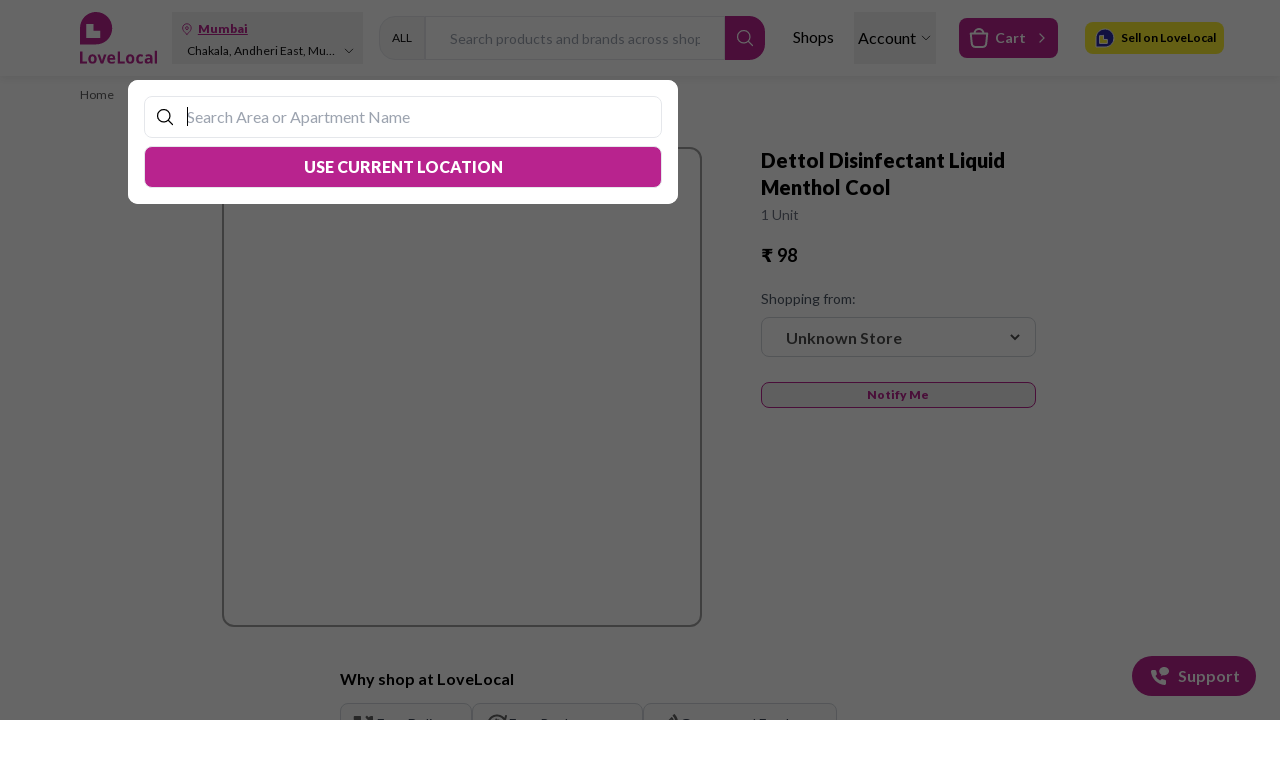

--- FILE ---
content_type: text/html; charset=utf-8
request_url: https://www.lovelocal.in/products/dettol-disinfectant-liquid-menthol-cool-33044
body_size: 1214
content:
<!DOCTYPE html><html><head><meta charSet="utf-8"/><meta name="viewport" content="width=device-width"/><meta name="next-head-count" content="2"/><title>LoveLocal | Freshest, Quickest &amp; Free delivery of Groceries, Medicines, Fresh Fruits &amp; Vegetables &amp; more. From your favorite local shops near you</title><meta name="application-name" content="Lovelocal"/><meta name="apple-mobile-web-app-capable" content="yes"/><meta name="apple-mobile-web-app-status-bar-style" content="default"/><meta name="apple-mobile-web-app-title" content="LoveLocal"/><meta name="description" content="Browse for Special Products, Grains, Oils &amp;amp; Masalas, Personal Care products online @ LoveLocal"/><meta name="format-detection" content="telephone=no"/><meta name="mobile-web-app-capable" content="yes"/><meta name="msapplication-config" content="/icons/browserconfig.xml"/><meta name="msapplication-TileColor" content="#B8238D"/><meta name="msapplication-tap-highlight" content="no"/><meta name="theme-color" content="#B8238D"/><link rel="apple-touch-icon" href="/icons/touch-icon-iphone.png"/><link rel="apple-touch-icon" sizes="152x152" href="/icons/touch-icon-ipad.png"/><link rel="apple-touch-icon" sizes="180x180" href="/icons/touch-icon-iphone-retina.png"/><link rel="apple-touch-icon" sizes="167x167" href="/icons/touch-icon-ipad-retina.png"/><link rel="icon" type="image/png" sizes="16x16" href="/icons/favicon-16x16.png"/><link rel="manifest" href="/manifest.json"/><link rel="mask-icon" href="/icons/safari-pinned-tab.svg" color="#5bbad5"/><link rel="shortcut icon" href="/favicon.ico"/><meta name="twitter:card" content="Browse for Special Products, Grains, Oils &amp;amp; Masalas, Personal Care products online @ LoveLocal"/><meta name="twitter:url" content="https://lovelocal.in"/><meta name="twitter:title" content="Lovelocal"/><meta name="twitter:description" content="Browse for Special Products, Grains, Oils &amp;amp; Masalas, Personal Care products online @ LoveLocal"/><meta name="twitter:image" content="https://love-local.s3.ap-south-1.amazonaws.com/images/LoveLocal_B2C_Icon.png"/><meta name="twitter:creator" content="@lovelocal"/><meta property="og:type" content="website"/><meta property="og:title" content="LoveLocal"/><meta property="og:description" content="Browse for Special Products, Grains, Oils &amp;amp; Masalas, Personal Care products online @ LoveLocal"/><meta property="og:site_name" content="LoveLocal"/><meta property="og:url" content="https://lovelocal.in"/><meta property="og:image" content="https://love-local.s3.ap-south-1.amazonaws.com/images/LoveLocal_B2C_Icon.png"/><link data-next-font="" rel="preconnect" href="/" crossorigin="anonymous"/><link rel="preload" href="/_next/static/css/4277d5b27fe1d53a.css" as="style"/><link rel="stylesheet" href="/_next/static/css/4277d5b27fe1d53a.css" data-n-g=""/><noscript data-n-css=""></noscript><script defer="" nomodule="" src="/_next/static/chunks/polyfills-78c92fac7aa8fdd8.js"></script><script src="/_next/static/chunks/webpack-07ed9415433581d5.js" defer=""></script><script src="/_next/static/chunks/framework-0e8d27528ba61906.js" defer=""></script><script src="/_next/static/chunks/main-0050ef840287dbac.js" defer=""></script><script src="/_next/static/chunks/pages/_app-6617e35b329f3273.js" defer=""></script><script src="/_next/static/chunks/pages/products/%5Bslug%5D-600629ea0da7d972.js" defer=""></script><script src="/_next/static/8J_ZICDx_xTAwyYWTTPag/_buildManifest.js" defer=""></script><script src="/_next/static/8J_ZICDx_xTAwyYWTTPag/_ssgManifest.js" defer=""></script></head><body><div id="__next"></div><script id="__NEXT_DATA__" type="application/json">{"props":{"pageProps":{"productId":"33044","storeId":""},"__N_SSP":true},"page":"/products/[slug]","query":{"slug":"dettol-disinfectant-liquid-menthol-cool-33044"},"buildId":"8J_ZICDx_xTAwyYWTTPag","isFallback":false,"isExperimentalCompile":false,"gssp":true,"scriptLoader":[]}</script></body></html>

--- FILE ---
content_type: image/svg+xml
request_url: https://www.lovelocal.in/logo.svg
body_size: 2689
content:
<svg xmlns="http://www.w3.org/2000/svg" viewBox="0 0 72 48" style="width: 4.8rem;">
    <title>C676C5DA-2B54-4AFE-9ABF-CFE38F2CAB8B</title>
    <g stroke="none" stroke-width="1" fill="none" fillRule="evenodd">
        <g transform="translate(-120.000000, -16.000000)">
            <g transform="translate(120.000000, 16.000000)">
                <path d="M11.671259,39.1736459 C12.8480482,39.1567062 13.7993008,39.5529471 14.5248414,40.3625525 C15.2500312,41.1721579 15.6020157,42.242671 15.5806195,43.5740917 C15.5806195,44.9618552 15.2324933,46.046546 14.5367671,46.8277959 C13.8408655,47.6092299 12.8722505,47.9997628 11.6310973,47.9997628 C10.4543081,48.0111787 9.50428313,47.6105188 8.78172401,46.7981515 C8.05881413,45.9857842 7.70560198,44.9110362 7.72173679,43.5740917 C7.72173679,42.186144 8.06547851,41.1058723 8.75348808,40.3329081 C9.44658363,39.5599439 10.4192324,39.1736459 11.671259,39.1736459 Z M29.1662042,39.1736459 C30.334926,39.1736459 31.2390018,39.5175947 31.8784316,40.2058606 C32.5178613,40.8943106 32.8377516,41.8390651 32.8377516,43.0408605 L32.8377516,44.1664275 L27.6065638,44.1664275 C27.62796,44.8320458 27.814738,45.3498103 28.1667225,45.7193527 C28.518707,46.0888951 29.0062591,46.2735743 29.6297294,46.2735743 C30.559235,46.2735743 31.4754119,46.0505968 32.3782601,45.6051941 L32.3782601,47.3991413 C31.6151886,47.7998011 30.6641113,47.9997628 29.5248531,47.9997628 C28.2191607,47.9997628 27.1995105,47.6234077 26.4660779,46.8703292 C25.73247,46.1170665 25.3657537,45.0353217 25.3657537,43.6247265 C25.3657537,42.2144996 25.704234,41.1198659 26.3813701,40.3413779 C27.0690289,39.5628899 27.9974823,39.1736459 29.1662042,39.1736459 Z M46.8026096,39.1736459 C47.9792235,39.1567062 48.9304761,39.5529471 49.6560166,40.3625525 C50.3813818,41.1721579 50.7333663,42.242671 50.7119702,43.5740917 C50.7119702,44.9618552 50.363844,46.046546 49.6679424,46.8277959 C48.9720408,47.6092299 48.0036011,47.9997628 46.7622726,47.9997628 C45.5854833,48.0111787 44.6354584,47.6105188 43.9128993,46.7981515 C43.1901648,45.9857842 42.8367772,44.9110362 42.8529121,43.5740917 C42.8529121,42.186144 43.1968292,41.1058723 43.8846634,40.3329081 C44.5779343,39.5599439 45.5504077,39.1736459 46.8026096,39.1736459 Z M56.3506321,39.1735354 C57.2747011,39.1735354 58.1156406,39.3652114 58.8732754,39.7489316 L58.2205169,41.5515327 C57.419739,41.2131077 56.7964441,41.0438952 56.3506321,41.0438952 C55.2005004,41.0438952 54.6256099,41.8899577 54.6256099,43.5826352 C54.6256099,45.2749443 55.2005004,46.121191 56.3506321,46.121191 C57.1510593,46.121191 57.9086941,45.8729881 58.6233612,45.3765823 L58.6233612,47.3651515 C58.2741827,47.6021226 57.9181645,47.7671002 57.5556573,47.8602684 C57.1927994,47.9532524 56.7266435,47.9998365 56.1570144,47.9998365 C53.6313896,47.9998365 52.3684896,46.5443143 52.3684896,43.63327 C52.3684896,42.1889796 52.7113544,41.0845872 53.3963825,40.3200928 C54.0814107,39.5557826 55.0659852,39.1735354 56.3506321,39.1735354 Z M64.1131093,39.156651 C65.2336021,39.156651 66.0810307,39.4090888 66.6560965,39.9139644 C67.230987,40.4190242 67.5186077,41.1735757 67.5186077,42.1778031 L67.5186077,47.8476189 L65.9710684,47.8476189 L65.5436712,46.6883567 L65.4873747,46.6883567 C65.1110126,47.1845783 64.7269338,47.5274224 64.3347877,47.7165206 C63.9422908,47.9052505 63.4291335,47.9998917 62.7951405,47.9998917 C62.0106728,47.9998917 61.3952698,47.7643936 60.9492825,47.2933973 C60.5032952,46.822401 60.2802138,46.1496017 60.2802138,45.2749996 C60.2802138,44.4005815 60.5771295,43.7460108 61.1711362,43.3118399 C61.7646168,42.8771166 62.67676,42.6377518 63.9075658,42.5922725 L65.3181345,42.5499233 L65.3181345,42.1778031 C65.3181345,41.3144327 64.896174,40.8830236 64.0524284,40.8830236 C63.413174,40.8830236 62.6527332,41.0861155 61.7714566,41.4922991 L61.038024,39.9266692 C61.967705,39.4133237 62.9926166,39.156651 64.1131093,39.156651 Z M2.24887758,36.7111897 L2.24887758,45.9011411 L6.54512292,45.9011411 L6.54512292,47.8475452 L-3.10862447e-14,47.8475452 L-3.10862447e-14,36.7111897 L2.24887758,36.7111897 Z M18.5629297,39.3344438 L20.1266037,44.1834224 C20.3091727,44.8151614 20.4194857,45.3964496 20.4570167,45.9265506 L20.4975291,45.9265506 C20.5187499,45.4527924 20.6290629,44.8716883 20.8279421,44.1834224 L22.3835487,39.3344438 L24.6969656,39.3344438 L21.6097791,47.8475452 L19.3368747,47.8475452 L16.2496882,39.3344438 L18.5629297,39.3344438 Z M37.3800528,36.7111897 L37.3800528,45.9011411 L41.6762982,45.9011411 L41.6762982,47.8475452 L35.1311753,47.8475452 L35.1311753,36.7111897 L37.3800528,36.7111897 Z M72,36 L72,47.8474531 L69.7914595,47.8474531 L69.7914595,36 L72,36 Z M65.3181345,43.9041757 L64.4636908,43.9294011 C63.8133876,43.9520487 63.3325,44.0748613 63.0208525,44.2974705 C62.7090297,44.520448 62.5532936,44.8603461 62.5532936,45.3171646 C62.5532936,45.9719194 62.9105395,46.2987444 63.6253819,46.2987444 C64.1413453,46.2987444 64.5522569,46.1451827 64.858643,45.837691 C65.1648538,45.5305675 65.3181345,45.1197807 65.3181345,44.6062511 L65.3181345,43.9041757 Z M11.6470568,41.0438215 C11.0612928,41.0438215 10.636877,41.2511483 10.373634,41.6658018 C10.1102156,42.0804553 9.97868178,42.7179022 9.97868178,43.5781425 C9.97868178,44.438751 10.1128463,45.0802487 10.3817014,45.503372 C10.6502058,45.9266795 11.0749723,46.138057 11.6552995,46.138057 C12.2356268,46.138057 12.6588149,45.9266795 12.9246886,45.503372 C13.1907377,45.0802487 13.3236745,44.438751 13.3236745,43.5781425 C13.3236745,42.7179022 13.1907377,42.0804553 12.9246886,41.6658018 C12.6588149,41.2511483 12.2328207,41.0438215 11.6470568,41.0438215 Z M46.7784074,41.0438215 C46.1926435,41.0438215 45.7680523,41.2511483 45.5048093,41.6658018 C45.2413909,42.0804553 45.109857,42.7179022 45.109857,43.5781425 C45.109857,44.438751 45.2441969,45.0802487 45.5128767,45.503372 C45.781381,45.9266795 46.2061476,46.138057 46.7864748,46.138057 C47.366802,46.138057 47.7899902,45.9266795 48.0558639,45.503372 C48.3219129,45.0802487 48.4548498,44.438751 48.4548498,43.5781425 C48.4548498,42.7179022 48.3219129,42.0804553 48.0558639,41.6658018 C47.7899902,41.2511483 47.3641714,41.0438215 46.7784074,41.0438215 Z M29.222676,40.82379 C28.7523111,40.82379 28.3829641,40.9801137 28.1142844,41.2933133 C27.8456046,41.606513 27.6923239,42.0508109 27.6547929,42.626207 L30.7581142,42.626207 C30.7526774,42.0563347 30.6130762,41.6136939 30.3389597,41.2977324 C30.0650186,40.9815867 29.6926902,40.82379 29.222676,40.82379 Z" fill="#b8238e"></path>
                <path d="M29.6027427,18.5061163 C28.0715014,25.2680922 21.9527652,30 15.0194761,30 L2.66453526e-15,30 L2.66453526e-15,14.980545 C2.66453526e-15,8.04726576 4.73175053,1.9285382 11.4938999,0.397299002 C22.4922487,-2.09323917 32.0931205,7.50778303 29.6027427,18.5061163" fill="#b8238e"></path>
                <polygon fill="#ffffff" fillRule="nonzero" points="12.5749815 17.424987 12.5749815 11.1267597 5.93823626 11.1267597 5.93823626 17.424987 5.93823626 24.0617229 12.5749815 24.0617229 18.8732177 24.0617229 18.8732177 17.424987"></polygon>
            </g>
        </g>
    </g>
</svg>

--- FILE ---
content_type: application/javascript; charset=UTF-8
request_url: https://www.lovelocal.in/_next/static/chunks/pages/shops/%5B%5B...params%5D%5D-3c0f405594a78e9f.js
body_size: 8729
content:
(self.webpackChunk_N_E=self.webpackChunk_N_E||[]).push([[8122,2108,6729],{61770:function(e,t,r){"use strict";var n,a,s,i,o,l,c,d,u=r(59499),p=r(50029),h=r(64687),m=r.n(h),f=r(87066),x=r(37789),v=r(81423);function g(e,t){var r=Object.keys(e);if(Object.getOwnPropertySymbols){var n=Object.getOwnPropertySymbols(e);t&&(n=n.filter(function(t){return Object.getOwnPropertyDescriptor(e,t).enumerable})),r.push.apply(r,n)}return r}function y(e){for(var t=1;t<arguments.length;t++){var r=null!=arguments[t]?arguments[t]:{};t%2?g(Object(r),!0).forEach(function(t){(0,u.Z)(e,t,r[t])}):Object.getOwnPropertyDescriptors?Object.defineProperties(e,Object.getOwnPropertyDescriptors(r)):g(Object(r)).forEach(function(t){Object.defineProperty(e,t,Object.getOwnPropertyDescriptor(r,t))})}return e}var j=x.mb.newOOBaseUrl,b=v.h.getState().address.selected,w=(null==b||null===(c=b.location)||void 0===c?void 0:c.lat)||"19.1207983",N=(null==b||null===(d=b.location)||void 0===d?void 0:d.lng)||"72.8782323",O={getHome:(n=(0,p.Z)(m().mark(function e(){var t,r,n=arguments;return m().wrap(function(e){for(;;)switch(e.prev=e.next){case 0:return t=(n.length>0&&void 0!==n[0]?n[0]:{}).isUnifiedHome,r="".concat(j,"customer/home"),e.next=4,(0,f.Z)({url:r,method:"GET",headers:(0,x.FU)((0,x.d7)()),params:(0,x.Qf)(y({latitude:w,longitude:N},void 0!==t?{isUnifiedHome:!0}:{}))});case 4:return e.abrupt("return",e.sent);case 5:case"end":return e.stop()}},e)})),function(){return n.apply(this,arguments)}),getSuperSavings:(a=(0,p.Z)(m().mark(function e(){var t,r,n=arguments;return m().wrap(function(e){for(;;)switch(e.prev=e.next){case 0:return t=n.length>0&&void 0!==n[0]?n[0]:{},r="".concat(j,"customer/super-savings"),e.next=4,(0,f.Z)({url:r,method:"GET",headers:(0,x.FU)((0,x.d7)()),params:(0,x.Qf)(y(y({},t),{},{latitude:w,longitude:N}))});case 4:return e.abrupt("return",e.sent);case 5:case"end":return e.stop()}},e)})),function(){return a.apply(this,arguments)}),getFAQs:(s=(0,p.Z)(m().mark(function e(){var t;return m().wrap(function(e){for(;;)switch(e.prev=e.next){case 0:return t="".concat(j,"customer/aggregated-faq"),e.next=3,(0,f.Z)({url:t,method:"GET",headers:(0,x.FU)((0,x.d7)()),params:(0,x.Qf)({latitude:w,longitude:N})});case 3:return e.abrupt("return",e.sent);case 4:case"end":return e.stop()}},e)})),function(){return s.apply(this,arguments)}),getFAQDetails:(i=(0,p.Z)(m().mark(function e(){var t,r,n=arguments;return m().wrap(function(e){for(;;)switch(e.prev=e.next){case 0:return t=n.length>0&&void 0!==n[0]?n[0]:{},r="".concat(j,"customer/faq"),e.next=4,(0,f.Z)({url:r,method:"GET",headers:(0,x.FU)((0,x.d7)()),params:(0,x.Qf)(y({},t))});case 4:return e.abrupt("return",e.sent);case 5:case"end":return e.stop()}},e)})),function(){return i.apply(this,arguments)}),getReferralCode:(o=(0,p.Z)(m().mark(function e(t){var r,n,a=arguments;return m().wrap(function(e){for(;;)switch(e.prev=e.next){case 0:return r=a.length>1&&void 0!==a[1]?a[1]:{},n="".concat(j,"customer/referral-code/").concat(null!=t?t:""),e.next=4,(0,f.Z)({url:n,method:"GET",headers:(0,x.FU)((0,x.d7)()),params:(0,x.Qf)(y({},r))});case 4:return e.abrupt("return",e.sent);case 5:case"end":return e.stop()}},e)})),function(e){return o.apply(this,arguments)}),updateProfile:(l=(0,p.Z)(m().mark(function e(t,r){var n;return m().wrap(function(e){for(;;)switch(e.prev=e.next){case 0:return n="https://api.mpaani.com/capi/v2/members/".concat(null!=t?t:"","/"),e.next=3,(0,f.Z)({url:n,method:"PATCH",data:r,headers:(0,x.FU)((0,x.d7)())});case 3:return e.abrupt("return",e.sent);case 4:case"end":return e.stop()}},e)})),function(e,t){return l.apply(this,arguments)})};t.Z=O},87688:function(e,t,r){"use strict";var n,a,s,i,o,l,c,d,u,p,h,m,f,x,v,g,y=r(59499),j=r(50029),b=r(64687),w=r.n(b),N=r(87066),O=r(37789),S=r(81423);function F(e,t){var r=Object.keys(e);if(Object.getOwnPropertySymbols){var n=Object.getOwnPropertySymbols(e);t&&(n=n.filter(function(t){return Object.getOwnPropertyDescriptor(e,t).enumerable})),r.push.apply(r,n)}return r}function T(e){for(var t=1;t<arguments.length;t++){var r=null!=arguments[t]?arguments[t]:{};t%2?F(Object(r),!0).forEach(function(t){(0,y.Z)(e,t,r[t])}):Object.getOwnPropertyDescriptors?Object.defineProperties(e,Object.getOwnPropertyDescriptors(r)):F(Object(r)).forEach(function(t){Object.defineProperty(e,t,Object.getOwnPropertyDescriptor(r,t))})}return e}var _=O.mb.newOOBaseUrl,k=S.h.getState().address.selected,Z=null!==(f=null==k||null===(x=k.location)||void 0===x?void 0:x.lat)&&void 0!==f?f:"19.1207983",P=null!==(v=null==k||null===(g=k.location)||void 0===g?void 0:g.lng)&&void 0!==v?v:"72.8782323",E={getStores:(n=(0,j.Z)(w().mark(function e(){var t,r,n,a,s,i,o=arguments;return w().wrap(function(e){for(;;)switch(e.prev=e.next){case 0:return n=void 0===(r=(t=o.length>0&&void 0!==o[0]?o[0]:{}).storeTypeCode)?"":r,s=void 0===(a=t.nextUrl)?"":a,i="".concat(_,"customer/home/stores"),e.next=4,(0,N.Z)({url:i,method:"GET",headers:(0,O.FU)((0,O.d7)()),params:(0,O.Qf)(T(T({latitude:Z,longitude:P},""!==s?{nextUrl:s}:{}),""!==n?{storeTypeCode:n}:{}))});case 4:return e.abrupt("return",e.sent);case 5:case"end":return e.stop()}},e)})),function(){return n.apply(this,arguments)}),getStoreDetails:(a=(0,j.Z)(w().mark(function e(t){var r;return w().wrap(function(e){for(;;)switch(e.prev=e.next){case 0:return r="".concat(_,"store/store-aux/").concat(t),e.next=3,(0,N.Z)({url:r,method:"GET",headers:(0,O.FU)((0,O.d7)()),params:(0,O.Qf)({latitude:Z,longitude:P})});case 3:return e.abrupt("return",e.sent);case 4:case"end":return e.stop()}},e)})),function(e){return a.apply(this,arguments)}),storeCategoryProducts:(s=(0,j.Z)(w().mark(function e(t){var r;return w().wrap(function(e){for(;;)switch(e.prev=e.next){case 0:return r="".concat(_,"store/shop-front-open-category/").concat(t),e.next=3,(0,N.Z)({url:r,method:"GET",headers:(0,O.FU)((0,O.d7)()),params:(0,O.Qf)({latitude:Z,longitude:P})});case 3:return e.abrupt("return",e.sent);case 4:case"end":return e.stop()}},e)})),function(e){return s.apply(this,arguments)}),storeCategoryAllProducts:(i=(0,j.Z)(w().mark(function e(t,r){var n;return w().wrap(function(e){for(;;)switch(e.prev=e.next){case 0:return n="".concat(_,"store/store-products-v2/").concat(t,"?commonCategoryId=").concat(r),e.next=3,(0,N.Z)({url:n,method:"GET",headers:(0,O.FU)((0,O.d7)())});case 3:return e.abrupt("return",e.sent);case 4:case"end":return e.stop()}},e)})),function(e,t){return i.apply(this,arguments)}),storeCategorySubCategories:(o=(0,j.Z)(w().mark(function e(t,r){var n;return w().wrap(function(e){for(;;)switch(e.prev=e.next){case 0:return n="".concat(_,"store/store-all-category-v3/").concat(t,"?categoryId=").concat(r),e.next=3,(0,N.Z)({url:n,method:"GET",headers:(0,O.FU)((0,O.d7)())});case 3:return e.abrupt("return",e.sent);case 4:case"end":return e.stop()}},e)})),function(e,t){return o.apply(this,arguments)}),storeRepeatProducts:(l=(0,j.Z)(w().mark(function e(t){var r;return w().wrap(function(e){for(;;)switch(e.prev=e.next){case 0:return r="".concat(_,"store/shop-front/v2/repeat-order-products/").concat(t),e.next=3,(0,N.Z)({url:r,method:"GET",headers:(0,O.FU)((0,O.d7)()),params:(0,O.Qf)({latitude:Z,longitude:P})});case 3:return e.abrupt("return",e.sent);case 4:case"end":return e.stop()}},e)})),function(e){return l.apply(this,arguments)}),storeBrandBanner:(c=(0,j.Z)(w().mark(function e(){var t;return w().wrap(function(e){for(;;)switch(e.prev=e.next){case 0:return t="".concat(_,"customer/home/banners/brand"),e.next=3,(0,N.Z)({url:t,method:"GET",headers:(0,O.FU)((0,O.d7)()),params:(0,O.Qf)({latitude:Z,longitude:P,section:"GROWTH",page_name:"SHOPFRONT_PAGE"})});case 3:return e.abrupt("return",e.sent);case 4:case"end":return e.stop()}},e)})),function(){return c.apply(this,arguments)}),shopFrontSearchHistory:(d=(0,j.Z)(w().mark(function e(t){var r;return w().wrap(function(e){for(;;)switch(e.prev=e.next){case 0:return r="".concat(_,"search/shop-front-search-history"),e.next=3,(0,N.Z)({url:r,method:"GET",headers:(0,O.FU)((0,O.d7)()),params:(0,O.Qf)({latitude:Z,longitude:P,storeId:t})});case 3:return e.abrupt("return",e.sent);case 4:case"end":return e.stop()}},e)})),function(e){return d.apply(this,arguments)}),shopFrontSearch:(u=(0,j.Z)(w().mark(function e(t,r){var n;return w().wrap(function(e){for(;;)switch(e.prev=e.next){case 0:return n="".concat(_,"store/shop-front-products/").concat(t),e.next=3,(0,N.Z)({url:n,method:"GET",headers:(0,O.FU)((0,O.d7)()),params:(0,O.Qf)({searchText:r})});case 3:return e.abrupt("return",e.sent);case 4:case"end":return e.stop()}},e)})),function(e,t){return u.apply(this,arguments)}),shopFrontSearchAdd:(p=(0,j.Z)(w().mark(function e(t,r){var n;return w().wrap(function(e){for(;;)switch(e.prev=e.next){case 0:return n="".concat(_,"customer/search/add"),e.next=3,(0,N.Z)({url:n,method:"POST",headers:(0,O.FU)((0,O.d7)()),data:{storeId:t,searchTerm:r,searchType:"PRODUCT",latitude:Z,longitude:P,isCompleted:!0}});case 3:return e.abrupt("return",e.sent);case 4:case"end":return e.stop()}},e)})),function(e,t){return p.apply(this,arguments)}),spotLightProducts:(h=(0,j.Z)(w().mark(function e(t){var r;return w().wrap(function(e){for(;;)switch(e.prev=e.next){case 0:return r="".concat(_,"store/shop-front/spotlight-products/").concat(t),e.next=3,(0,N.Z)({url:r,method:"GET",headers:(0,O.FU)((0,O.d7)()),params:(0,O.Qf)({latitude:Z,longitude:P})});case 3:return e.abrupt("return",e.sent);case 4:case"end":return e.stop()}},e)})),function(e){return h.apply(this,arguments)}),getRedirectionStoreDetails:(m=(0,j.Z)(w().mark(function e(t){var r;return w().wrap(function(e){for(;;)switch(e.prev=e.next){case 0:return r="".concat(_,"store/store-aux/").concat(t),e.next=3,(0,N.Z)({url:r,method:"GET",headers:{"Content-Type":"application/json","Client-Code":"vulpix","Accept-Language":"en","Client-User":"customer",authorization:"","x-access-token":""},params:(0,O.Qf)({latitude:Z,longitude:P})});case 3:return e.abrupt("return",e.sent);case 4:case"end":return e.stop()}},e)})),function(e){return m.apply(this,arguments)})};t.Z=E},2820:function(e,t,r){"use strict";r.d(t,{Z:function(){return o}}),r(67294);var n=r(25675),a=r.n(n),s=r(16747),i=r(85893);function o(e){var t=e.content,r=e.strapiBaseUrl;return t?(0,i.jsx)("div",{className:"",children:(0,i.jsx)(s.i,{content:t,blocks:{heading:function(e){var t=e.children,r=e.level;return(0,i.jsx)("h".concat(r),{className:1===r?"text-[24px] md:text-[28px] font-bold text-[#111] mt-6 mb-3":2===r?"text-[20px] md:text-[22px] font-bold text-[#111] mt-6 mb-3":3===r?"text-[17px] md:text-[18px] font-semibold text-[#111] mt-5 mb-2":"text-[16px] font-semibold text-[#111] mt-4 mb-2",children:t})},paragraph:function(e){var t=e.children;return(0,i.jsx)("p",{className:"text-[15px] md:text-[16px] text-[#444] leading-relaxed mb-3",children:t})},list:function(e){var t=e.children,r=e.format,n="ml-6 mb-3";return"ordered"===r?(0,i.jsx)("ol",{className:"list-decimal ".concat(n," space-y-2 text-[15px] text-[#444]"),children:t}):(0,i.jsx)("ul",{className:"list-disc ".concat(n," space-y-2 text-[15px] text-[#444]"),children:t})},"list-item":function(e){var t=e.children;return(0,i.jsx)("li",{className:"leading-relaxed",children:t})},quote:function(e){var t=e.children;return(0,i.jsx)("blockquote",{className:"border-l-4 border-[#e5e7eb] bg-[#fafafa] pl-4 py-2 italic text-[#555] mb-4",children:t})},code:function(e){var t,r=e.value;return(0,i.jsx)("pre",{className:"bg-[#0f172a] text-[#e6eef8] rounded-md p-4 overflow-x-auto text-sm mb-4",children:(0,i.jsx)("code",{children:null!==(t=null==r?void 0:r.code)&&void 0!==t?t:r})})},image:function(e){var t,n,s,o,l,c,d,u,p,h,m,f,x,v,g,y=null!==(t=null==e?void 0:e.value)&&void 0!==t?t:e,j=null!==(n=null!==(s=null!==(o=null!==(l=null==y?void 0:y.url)&&void 0!==l?l:null==y||null===(c=y.data)||void 0===c?void 0:c.url)&&void 0!==o?o:null==y?void 0:y.src)&&void 0!==s?s:null==y||null===(d=y.attributes)||void 0===d?void 0:d.url)&&void 0!==n?n:void 0,b=null!==(u=null!==(p=null!==(h=null==y?void 0:y.alt)&&void 0!==h?h:null==y?void 0:y.caption)&&void 0!==p?p:null==y?void 0:y.title)&&void 0!==u?u:"",w=null!==(m=null==y?void 0:y.caption)&&void 0!==m?m:"",N=null==j?"":/^https?:\/\//.test(j)?j:null!=r?r.replace(/\/$/,"")+(j.startsWith("/")?j:"/"+j):j,O=null!==(f=null==y?void 0:y.width)&&void 0!==f?f:null==y||null===(x=y.data)||void 0===x?void 0:x.width,S=null!==(v=null==y?void 0:y.height)&&void 0!==v?v:null==y||null===(g=y.data)||void 0===g?void 0:g.height;return N?(0,i.jsxs)("figure",{className:"my-4",children:[(0,i.jsx)("div",{className:"relative w-full max-h-[600px] overflow-hidden rounded",children:O&&S?(0,i.jsx)(a(),{src:N,alt:b||"image",width:O,height:S,style:{objectFit:"cover"}}):(0,i.jsx)("div",{style:{position:"relative",width:"100%",paddingTop:"56.25%"},children:(0,i.jsx)(a(),{src:N,alt:b||"image",fill:!0,style:{objectFit:"cover"}})})}),w&&(0,i.jsx)("figcaption",{className:"text-sm text-[#666] mt-2",children:w})]}):null},link:function(e){var t=e.children,r=e.url,n=e.openInNewTab,a=/^https?:\/\//.test(r);return(0,i.jsx)("a",{className:"text-[#d63384] underline",href:r,target:n||a?"_blank":void 0,rel:n||a?"noopener noreferrer":void 0,children:t})}}})}):null}},80797:function(e,t,r){"use strict";r(67294);var n=r(85893);t.Z=function(e){var t=e.bgColor,r=e.width,a=e.height;return(0,n.jsx)("div",{className:"flex justify-center items-center",children:(0,n.jsx)("div",{className:"w-[".concat(void 0===r?40:r,"px] h-[").concat(void 0===a?40:a,"px] border-4 border-[").concat(void 0===t?"#b8238e":t,"] border-t-transparent rounded-full animate-spin")})})}},12108:function(e,t,r){"use strict";r.r(t);var n=r(67294),a=r(56064),s=r(11163),i=r(80978),o=r(41694),l=r(4130),c=r(63184),d=r(85893);t.default=(0,a.$j)(function(e){var t;return{customerId:null===(t=e.user)||void 0===t||null===(t=t.data)||void 0===t?void 0:t.uid}},{getActiveOrders:o.z})(function(e){var t,r,a,o,u=e.getActiveOrders,p=e.customerId,h=(0,s.useRouter)(),m=(0,n.useState)({pendingPaymentOrders:[],modifiedOrders:[],inProgressOrders:[],disputableDeliveredOrders:[]}),f=m[0],x=m[1],v=(0,n.useState)(null!=(0,i.getCloseOrderTracker)()),g=v[0],y=v[1],j=function(e){switch(e){case"Order Placed":default:return"orderPlaced";case"Order Accepted":return"orderAccepted";case"Order on its way":return"orderOnTheWay";case"Order Ready for Pickup":return"orderPickUp";case"Order Modified":return"orderModified";case"Payment Required":return"paymentPending"}},b=function(e){h.push("/orders/".concat(e.orderId)).catch(function(){})};(0,n.useEffect)(function(){""!==p&&(0,c.isAuthenticated)()&&(null==u||u(p,{}).then(function(e){var t,r,n,a;x({pendingPaymentOrders:null==e||null===(t=e.data)||void 0===t||null===(t=t.data)||void 0===t?void 0:t.pendingPaymentOrders,modifiedOrders:null==e||null===(r=e.data)||void 0===r||null===(r=r.data)||void 0===r?void 0:r.modifiedOrders,inProgressOrders:null==e||null===(n=e.data)||void 0===n||null===(n=n.data)||void 0===n?void 0:n.inProgressOrders,disputableDeliveredOrders:null==e||null===(a=e.data)||void 0===a||null===(a=a.data)||void 0===a?void 0:a.disputableDeliveredOrders})}))},[p]);var w=function(e){var t=arguments.length>1&&void 0!==arguments[1]?arguments[1]:"#E5F9E2",r=!(arguments.length>2)||void 0===arguments[2]||arguments[2];return(0,d.jsxs)("div",{className:"w-full h-auto max-h-[140px] fixed z-[20] pt-2 pb-1 px-2 md:right-[3%] md:mt-5 md:w-[344px] md:rounded-[16px]",style:{backgroundColor:t},children:[(0,d.jsxs)("div",{className:"flex items-center justify-between px-1",children:[(0,d.jsxs)("div",{className:"flex items-center",children:[(0,d.jsx)("div",{className:"inline-flex",children:(0,d.jsx)(l.default,{name:j(e.statusText),width:24,height:24})}),(0,d.jsxs)("div",{className:"px-3",children:[(0,d.jsx)("div",{className:"text-xs truncate ",children:e.storeName}),(0,d.jsx)("div",{className:"font-bold text-base",children:e.statusText}),(0,d.jsx)("div",{className:"text-sm",children:e.statusDescription})]})]}),r?(0,d.jsx)(l.default,{name:"arrow-right-round",width:28,height:28,fill:"#000"}):(0,d.jsxs)("div",{className:"flex items-center",children:[(0,d.jsx)("div",{className:"border-l h-5 border-gray-300 mx-2"}),(0,d.jsx)("button",{onClick:function(){b(e)},className:"text-primary font-semibold text-sm mr-2"}),(0,d.jsx)(l.default,{name:"circle-done",width:24,height:24,fill:"#B8238E"})]})]}),r&&(0,d.jsx)("div",{className:"mt-1 bottom-0 w-full",children:(0,d.jsx)("button",{className:"bg-[#005317] w-full px-0 py-0 border-0 rounded-[8px]",onClick:function(){y(!0),(0,i.setCloseOrderTracker)(new Date().getTime())},children:(0,d.jsx)("span",{className:" text-white text-sm font-bold",children:"DISMISS"})})})]})},N=null;return!g&&((null===(t=f.pendingPaymentOrders)||void 0===t?void 0:t.length)>0?N=w(f.pendingPaymentOrders[0],"#FFE9F9",!1):(null===(r=f.modifiedOrders)||void 0===r?void 0:r.length)>0?N=w(f.modifiedOrders[0],"#FFE9F9",!1):(null===(a=f.inProgressOrders)||void 0===a?void 0:a.length)>0?N=w(f.inProgressOrders[0],"#E5F9E2",!0):(null===(o=f.disputableDeliveredOrders)||void 0===o?void 0:o.length)>0&&(N=w(f.disputableDeliveredOrders[0],"#FFE9F9",!1))),(0,d.jsx)(d.Fragment,{children:N})})},5121:function(e,t,r){"use strict";r.d(t,{Z:function(){return v}});var n=r(67294),a=r(63184),s=r(50635),i=r.n(s),o=r(41664),l=r.n(o),c=r(21208),d=r(4130),u=r(85893),p=function(e){switch(e){case"free-sample":return(0,u.jsx)(d.default,{name:"free-sample",height:24,width:90});case"premium":return(0,u.jsx)(d.default,{name:"premium",height:20,width:74});case"shop-offer":return(0,u.jsx)(d.default,{name:"shop-offer",height:20,width:80});case"trending-icon":return(0,u.jsx)(d.default,{name:"trending-icon",height:20,width:70});case"wide-variety":return(0,u.jsx)(d.default,{name:"wide-variety",height:21,width:86});case"best-rated":return(0,u.jsx)(d.default,{name:"best-rated",height:20,width:80});case"newly-opened":return(0,u.jsx)(d.default,{name:"newly-opened",height:20,width:43});default:return(0,u.jsx)(u.Fragment,{})}},h=r(52622),m=r(95606),f=r(68258),x=function(e){var t=e.shop,r=function(e,t){return"\n    Find ".concat(e," on LoveLocal.\n    Visit shop: ").concat(t,"\n    Download LoveLocal App: https://llocal.onelink.me/ALsT/referral")},s=(0,m.Z)(),i=null==t?void 0:t.name,o="https://llocal.onelink.me/ALsT/shops?store_id=".concat(null==t?void 0:t.storeId),l=(0,n.useState)(!1),c=l[0],p=l[1],h=[{mediaName:"WhatsApp",mediaIconJsx:(0,u.jsx)(f.N0,{url:" ",title:r(null!=i?i:"Shop",o),children:(0,u.jsx)(d.default,{name:"SocialShareWhatsapp",width:s?"70px":"50px",height:s?"70px":"50px"})})},{mediaName:"Facebook",mediaIconJsx:(0,u.jsx)(f.Dk,{url:"https://www.lovelocal.in",quote:r(null!=i?i:"Shop",o),children:(0,u.jsx)(d.default,{name:"SocialShareFacebook",width:s?"70px":"50px",height:s?"70px":"50px"})})},{mediaName:"Twitter",mediaIconJsx:(0,u.jsx)(f.B,{url:"https://www.lovelocal.in",title:r(null!=i?i:"Shop",o),children:(0,u.jsx)(d.default,{name:"SocialShareTwitter",width:s?"70px":"50px",height:s?"70px":"50px",fillOuter:"#55acee",fillInner:"#f1f2f2"})})},{mediaName:"Copy Link",mediaIconJsx:(0,u.jsx)("button",{onClick:function(){(0,a.copyToClipboard)(r(null!=i?i:"Shop",o)),p(!0),setTimeout(function(){p(!1)},5e3)},className:"p-0",children:(0,u.jsx)(d.default,{name:"SocialShareCopy",width:s?"70px":"50px",height:s?"70px":"50px",fill:"#ffebf9",stroke:"#b8238e"})})}];return(0,u.jsxs)("div",{className:"w-full",children:[(0,u.jsx)("div",{className:"text-lg text-black font-bold pt-3 pl-3",children:"Share this shop via"}),(0,u.jsx)("div",{className:"flex items-center justify-between",children:h.map(function(e){return(0,u.jsxs)("div",{className:"p-3 bg-white",children:[(0,u.jsx)("div",{children:e.mediaIconJsx}),(0,u.jsx)("div",{className:"text-xs text-center text-black text-opacity-50 font-bold",children:e.mediaName})]},e.mediaName)})}),c&&(0,u.jsxs)("div",{className:"text-sm pb-6",children:[(0,u.jsxs)("div",{className:"p-2 bg-pink-100 text-[#B8238E] flex flex-row gap-1",children:[(0,u.jsx)(d.default,{name:"copy",width:"1.2rem",fill:"pink"}),(0,u.jsxs)("span",{children:[(0,u.jsx)("span",{className:"font-bold",children:"Below text is copied on your clipboard,"}),"paste it while sharing your on any social media."]})]}),(0,u.jsx)("div",{className:"p-2 bg-gray-100 break-all",children:r(null!=i?i:"Shop",o)})]})]})},v=function(e){var t,r,s,o,f,v,g,y,j,b,w,N,O,S=e.item,F=(0,m.Z)(),T=null==S?void 0:S.rating,_=!(null!=S&&null!==(t=S.productTransferMode)&&void 0!==t&&t.homeDelivery)&&(null==S||null===(r=S.productTransferMode)||void 0===r?void 0:r.storePickup),k="meters"===S.calculatedDistanceMeasurement?"".concat((S.calculatedDistance/1e3).toFixed(2)," Kms"):"".concat(S.calculatedDistance).concat(S.calculatedDistanceMeasurement),Z=[];(null==S?void 0:S.isFreeSample)===!0&&Z.push("free-sample"),null!=S&&S.isPremium&&Z.push("premium"),null!=S&&S.isGreatOffer&&Z.push("shop-offer"),null!=S&&S.isTrending&&Z.push("trending-icon"),null!=S&&S.isWideVariety&&Z.push("wide-variety"),null!=S&&S.isBestRated&&Z.push("best-rated"),null!=S&&S.isNewlyOpened&&Z.push("newly-opened");var P=(0,a.getSeoShopUrl)(S.country,S.city,S.locality,(null==S||null===(s=S.storeType)||void 0===s?void 0:s.name)!==""?null==S||null===(o=S.storeType)||void 0===o?void 0:o.name:null==S||null===(f=S.storeType)||void 0===f?void 0:f.displayName,""!==S.name?S.name:S.displayName,null!==(v=null!==(g=S.storeId)&&void 0!==g?g:S.code)&&void 0!==v?v:"").shopUrl,E=(0,n.useState)(!1),U=E[0],C=E[1];return(0,u.jsxs)(u.Fragment,{children:[(0,u.jsx)(h.Z,{show:U,onHide:function(){C(!1)},bodyStyle:{top:F?"50%":"5px",right:F?"50%":"5px",scrollbarWidth:"none",msOverflowStyle:"none",transform:F?"translate(50%,-50%)":"translate(0, 0)",width:F?"":"450px"},size:"md",children:(0,u.jsx)("div",{className:"w-full flex items-center justify-center",children:(0,u.jsx)(x,{shop:S})})}),(0,u.jsx)("div",{className:"".concat(i().store_card_wrapper),children:(0,u.jsx)("div",{className:"".concat(i().store_card_container," ").concat(!0===S.isFreeSample?"".concat(i().shimmer_border):"border"),children:(0,u.jsxs)("div",{className:"overflow-hidden relative bg-[#fff]",children:[(0,u.jsx)(l(),{href:P,onClick:function(){},children:(0,u.jsxs)("div",{className:"flex px-2.5 py-3",children:[(0,u.jsx)("div",{className:"w-[108px] h-[132px] bg",children:(0,u.jsx)(c.Z,{imageUrl:(0,a.getCDNImageUrl)(null!==(y=S.logo)&&void 0!==y?y:S.shopImagePlaceholder),imageAlt:""!==S.name?S.name:S.displayName,imageTitle:""!==S.name?S.name:S.displayName,imageType:"STORE"})}),(0,u.jsxs)("div",{className:"w-[250px] h-[170px] pl-[16px] pb-[16px]",children:[(0,u.jsx)("h4",{className:i().store_title,title:""!==S.name?S.name:S.displayName,children:""!==S.name?S.name:S.displayName}),(0,u.jsx)("div",{className:"text-ellipsis my-2 text-sm text-gray-500",children:(null===(j=S.storeType)||void 0===j?void 0:j.name)!==""?null===(b=S.storeType)||void 0===b?void 0:b.name:null===(w=S.storeType)||void 0===w?void 0:w.displayName}),(0,u.jsx)("div",{className:"flex mb-2 gap-1",children:Z.slice(0,2).map(function(e){return(0,u.jsx)("div",{className:"flex",children:p(e)},e)})}),(0,u.jsxs)("div",{className:"flex items-center",children:[0!==T&&(0,u.jsx)("div",{className:"text-sm",children:(0,u.jsxs)("div",{className:"flex items-center",children:[(0,u.jsx)(d.default,{name:"shop-rating",height:14,width:14}),(0,u.jsx)("span",{className:"text-gray-600 font-bold mx-1.5",children:T}),(0,u.jsx)("span",{className:"text-gray-300",children:"•"})]})}),_?(0,u.jsx)("span",{className:"text-sm text-gray-600 font-bold mx-1.5",children:"Shop Pickup Only"}):(0,u.jsxs)("div",{className:"flex items-center mx-2",children:[(0,u.jsx)(d.default,{name:"vehicle",height:16,width:16}),(0,u.jsx)("span",{className:"text-sm text-gray-600 font-bold mx-1.5",children:null==S?void 0:S.averageDeliveryTimeString})]})]}),(0,u.jsxs)("div",{className:"flex items-center text-sm mt-2 text-gray-600",children:[(0,u.jsx)("span",{className:"mr-1",children:k}),(0,u.jsx)("span",{className:"text-gray-300",children:"•"}),(0,u.jsx)("span",{className:"ml-1",children:"".concat(null===(N=S.locality)||void 0===N?void 0:N.charAt(0).toUpperCase()).concat(null===(O=S.locality)||void 0===O?void 0:O.slice(1))})]})]})]})}),(0,u.jsx)("div",{className:i().store_share_btn,children:(0,u.jsx)("button",{type:"button",onClick:function(){C(!0)},children:(0,u.jsx)(d.default,{name:"share-icon",height:16,width:16,fill:"#B8238E"})})}),(0,u.jsxs)("div",{className:"".concat(!0===S.isFreeSample?"bg-[#38b823]":"bg-[#f9ed32]","\n              flex justify-center items-center p-2"),children:[(0,u.jsx)(d.default,{name:"".concat(!0===S.isFreeSample?"clock":"offer-icon")}),(0,u.jsx)("div",{className:"".concat(!0===S.isFreeSample?"text-white pl-1":"text-black px-1"," font-bold text-sm"),children:!0===S.isFreeSample?(0,u.jsxs)("div",{className:"flex font-black",children:[(0,u.jsx)("span",{children:"Free Sample on Select Orders*"}),(0,u.jsx)("span",{className:"pl-8",children:"*T&C apply"})]}):(0,u.jsx)("span",{children:S.offerText})})]})]})})})]})}},60998:function(e,t,r){"use strict";var n=r(67294),a=r(80954),s=r.n(a);t.Z=function(){var e=(0,n.useState)(!1),t=e[0],r=e[1];return(0,n.useLayoutEffect)(function(){var e,t=function(){var e,t;r((null===(e=window)||void 0===e?void 0:e.innerWidth)>=768&&(null===(t=window)||void 0===t?void 0:t.innerWidth)<992)};return t(),null===(e=window)||void 0===e||e.addEventListener("resize",s()(t,250)),function(){var e;null===(e=window)||void 0===e||e.removeEventListener("resize",t)}},[]),t}},43070:function(e,t,r){"use strict";r.r(t),r.d(t,{__N_SSP:function(){return w},default:function(){return N}});var n=r(16835),a=r(67294),s=r(9008),i=r.n(s),o=r(41664),l=r.n(o),c=r(95606),d=r(60998),u=r(63184),p=r(21208),h=r(85893),m=function(e){var t=(0,c.Z)(),r=(0,d.Z)(),n=e.categories,a=e.categoryType,s=function(){var e=arguments.length>0&&void 0!==arguments[0]?arguments[0]:"";return"/shops/".concat((0,u.getSEOFriendlyURL)(e))};return(0,h.jsx)(h.Fragment,{children:t||r?(0,h.jsx)("div",{className:"flex overflow-x-scroll",children:null==n?void 0:n.map(function(e){return(0,h.jsx)("div",{className:"".concat(a===(0,u.getSEOFriendlyURL)(e.name)?"bg-[#fff2fb] bg-gradient-to-l from-[#B8238E50] to-[#FFFFFF]":"","\n                      py-1.5 px-2.5 mr-2 bg-[#FFFFFF] font-bold border-none flex flex-col text-center content-center decoration-black"),children:(0,h.jsxs)(l(),{href:{pathname:0===e.id?"/shops":s(e.name)},onClick:function(){},children:[(0,h.jsx)(p.Z,{imageType:"CATEGORY",imageUrl:e.image,imageAlt:e.description,imageTitle:e.description,imageStyle:"h-[82px] w-[82px] object-contain rounded-[20px] self-center"}),(0,h.jsx)("div",{className:"".concat(a===(0,u.getSEOFriendlyURL)(null==e?void 0:e.name)?"text-[#b8238e] border-b-2 border-[#b8238e]":"","\n                          w-[82px] h-[50px] py-2 text-wrap text-sm line-clamp-2 text-ellipsis"),children:e.description})]})},e.id)})}):(0,h.jsx)("div",{className:"inline-flex flex-col max-h-[830px] overflow-y-scroll no-scrollbar border-r my-2 mx-0",children:n.map(function(e){return(0,h.jsx)("div",{className:"".concat(a===(0,u.getSEOFriendlyURL)(e.name)?"bg-[#fff2fb] bg-gradient-to-l from-[#B8238E50] to-[#FFFFFF]":"","\n                      py-1.5 px-2 mx-[0%] bg-[#FFFFFF] font-bold flex flex-col content-center decoration-black"),children:(0,h.jsx)(l(),{href:{pathname:0===e.id?"/shops":s(e.name)},onClick:function(){},children:(0,h.jsxs)("div",{className:"flex items-center flex-nowrap",children:[(0,h.jsx)("div",{className:"",children:(0,h.jsx)(p.Z,{imageType:"CATEGORY",imageUrl:e.image,imageAlt:e.description,imageTitle:e.description,imageStyle:"h-[82px] w-[82px] object-contain rounded-[20px] self-center"})}),(0,h.jsx)("div",{className:"".concat(a===(0,u.getSEOFriendlyURL)(null==e?void 0:e.name)?"text-[#b8238e]":""," text-wrap pl-2 text-left shrink-0 px-2"),children:e.description})]})})},e.id)})})})},f=r(5121),x=r(87688),v=r(61770),g=r(80797),y=r(12108),j=r(2820);function b(e,t){return null==e?void 0:e.find(function(e){return e.__component===t})}var w=!0,N=function(e){var t,r,s,o,l=e.categorySlug,p=e.blocks,w=(0,a.useState)([]),N=w[0],O=w[1],S=(0,a.useState)([]),F=S[0],T=S[1],_=(0,a.useState)(!0),k=_[0],Z=_[1],P=(0,a.useState)(!1),E=P[0],U=P[1],C=b(p,"shared.seo"),D=b(p,"shared.rich-text"),A=b(p,"shared.structured-data"),L=(0,c.Z)(),I=(0,d.Z)(),G=function(){Z(!0),Promise.all([v.Z.getHome({isUnifiedHome:!0}),x.Z.getStores(null!==l?{storeTypeCode:(0,u.getShopCategoryType)(l)}:void 0)]).then(function(e){var t=(0,n.Z)(e,2),r=t[0],a=t[1];T(r.data.data.storeCategories),O(a.data.data.stores),U(!1)}).catch(function(){T([]),O([]),U(!0)}).finally(function(){Z(!1)})},R=function(e){var t=e.target,r=t.offsetHeight,n=t.scrollTop,a=t.scrollHeight;(a-r-n<10||r+n===a)&&G()};(0,a.useEffect)(function(){G()},[l]);var B=null!==(r=u.seoTitleAndMetaDescForStores[l])&&void 0!==r?r:{title:"ALL_SHOPS",seoTitle:"All Shops Near Me | Buy All Shops from Local Stores on LoveLocal",seoMetaDescription:"Online grocery shopping through shops located near you. With various payment modes, exicting offers and home delivery option available, get your daily essentials delivered with ease. Try LoveLocal today.",canonicalUrl:"https://www.lovelocal.in/shops",h1Tag:"Browse Shops Near You"};return(0,h.jsxs)(a.Fragment,{children:[!L&&(0,h.jsx)(y.default,{}),(0,h.jsxs)(i(),{children:[(0,h.jsx)("title",{children:(null==C||null===(s=C.metaTitle)||void 0===s?void 0:s.length)>0?C.metaTitle:null==B?void 0:B.seoTitle}),(0,h.jsx)("meta",{name:"description",content:(null==C||null===(o=C.metaDescription)||void 0===o?void 0:o.length)>0?C.metaDescription:null==B?void 0:B.seoMetaDescription}),(0,h.jsx)("link",{rel:"canonical",href:"string"==typeof(null==C?void 0:C.canonical)&&C.canonical.length>0?C.canonical:null==B?void 0:B.canonicalUrl}),(null==A?void 0:A.json)!==void 0&&(0,h.jsx)("script",{type:"application/ld+json",dangerouslySetInnerHTML:{__html:JSON.stringify(A.json)}})]}),(0,h.jsx)("div",{className:"container mx-".concat(L?"2":"auto"),children:(0,h.jsx)("div",{children:(0,h.jsx)("div",{className:"pt-4",children:(t=null,k?t=(0,h.jsx)("div",{className:"flex justify-center align-center",children:(0,h.jsx)(g.Z,{})}):E?t=(0,h.jsx)("div",{className:"h-full w-full font-bold text-red-800 flex justify-center align-center",children:"Oops something went wrong"}):N.length>0&&(t=(0,h.jsxs)("div",{className:"flex ".concat(L?"flex-col":"gap-14"),children:[(0,h.jsx)("div",{className:"".concat(L||I?"w-full":""),children:(0,h.jsx)(m,{categories:F,categoryType:null!=l?l:"all-shops"})}),(0,h.jsxs)("div",{className:"pt-4",children:[(0,h.jsx)("div",{className:"pt-3",children:(0,h.jsx)("h2",{className:"text-lg font-bold",children:null==B?void 0:B.h1Tag})}),(0,h.jsx)("div",{className:"".concat(L||I?"":"grid grid-cols-2 gap-1"," overflow-y-scroll no-scrollbar"),children:N.map(function(e){return(0,h.jsx)("div",{className:"m-2",onScroll:R,children:(0,h.jsx)(f.Z,{item:e})},e.storeId)})}),null!=p&&(null==D?void 0:D.body.length)>0&&(0,h.jsxs)("div",{className:"mt-6",children:[(0,h.jsx)("h1",{className:"text-[24px] font-black",children:(null==C?void 0:C.h1.length)>0?C.h1:""}),(0,h.jsx)(j.Z,{content:D.body})]})]})]})),t)})})})]})}},68895:function(e,t,r){(window.__NEXT_P=window.__NEXT_P||[]).push(["/shops/[[...params]]",function(){return r(43070)}])},50635:function(e){e.exports={store_card_wrapper:"shop-card_store_card_wrapper__gwXYO",store_card_container:"shop-card_store_card_container__yiYPq",shimmer_border:"shop-card_shimmer_border__L2B_f",shimmer:"shop-card_shimmer__Zn9Xh",store_title:"shop-card_store_title__UOB1I",store_share_btn:"shop-card_store_share_btn__bVFxf"}},93967:function(e,t){var r;/*!
	Copyright (c) 2018 Jed Watson.
	Licensed under the MIT License (MIT), see
	http://jedwatson.github.io/classnames
*/!function(){"use strict";var n={}.hasOwnProperty;function a(){for(var e="",t=0;t<arguments.length;t++){var r=arguments[t];r&&(e=s(e,function(e){if("string"==typeof e||"number"==typeof e)return e;if("object"!=typeof e)return"";if(Array.isArray(e))return a.apply(null,e);if(e.toString!==Object.prototype.toString&&!e.toString.toString().includes("[native code]"))return e.toString();var t="";for(var r in e)n.call(e,r)&&e[r]&&(t=s(t,r));return t}(r)))}return e}function s(e,t){return t?e?e+" "+t:e+t:e}e.exports?(a.default=a,e.exports=a):void 0!==(r=(function(){return a}).apply(t,[]))&&(e.exports=r)}()}},function(e){e.O(0,[8258,9988,2888,9774,179],function(){return e(e.s=68895)}),_N_E=e.O()}]);

--- FILE ---
content_type: application/javascript; charset=UTF-8
request_url: https://www.lovelocal.in/_next/static/chunks/pages/products/%5Bslug%5D-600629ea0da7d972.js
body_size: 4513
content:
(self.webpackChunk_N_E=self.webpackChunk_N_E||[]).push([[7905,3236],{94502:function(e,l,n){"use strict";n(67294);var t=n(85893);l.Z=function(e){var l=e.handleRetry,n=e.imageSrc,s=void 0===n?"/images/error-placeholder.png":n,r=e.heading,i=void 0===r?"":r,a=e.subHeading,o=void 0===a?"":a;return(0,t.jsxs)("div",{className:"flex flex-col items-center text-center w-full p-6",children:[""!==s&&(0,t.jsx)("div",{className:"mb-4",children:(0,t.jsx)("img",{src:s,alt:"placeholder",className:"max-w-xs mx-auto"})}),(""!==i||""!==o)&&(0,t.jsxs)("div",{className:"mb-4 max-w-md mx-auto",children:[""!==i&&(0,t.jsx)("div",{className:"font-semibold text-lg mb-2",children:i}),""!==o&&(0,t.jsx)("div",{className:"text-gray-600 text-sm",children:o})]}),null!=l&&(0,t.jsx)("button",{onClick:l,className:"mt-2 px-4 py-2 border border-pink-600 text-pink-600 rounded hover:bg-blue-50 transition",children:"Retry"})]})}},80797:function(e,l,n){"use strict";n(67294);var t=n(85893);l.Z=function(e){var l=e.bgColor,n=e.width,s=e.height;return(0,t.jsx)("div",{className:"flex justify-center items-center",children:(0,t.jsx)("div",{className:"w-[".concat(void 0===n?40:n,"px] h-[").concat(void 0===s?40:s,"px] border-4 border-[").concat(void 0===l?"#b8238e":l,"] border-t-transparent rounded-full animate-spin")})})}},88152:function(e,l,n){"use strict";n.r(l),n.d(l,{__N_SSP:function(){return k},default:function(){return T}});var t,s=n(67294),r=n(85893),i=function(e){var l,n=e.images,t=e.imageAlt,i=e.selectedVariant,a=null!==(l=null==i?void 0:i.imageUrls)&&void 0!==l?l:[],o=a.length>0?a:n,d=(0,s.useState)(null==o?void 0:o[0]),c=d[0],u=d[1];return((0,s.useEffect)(function(){u(null==o?void 0:o[0])},[i,n]),o.length>0)?(0,r.jsxs)("div",{className:"flex justify-end",children:[o.length>1&&(0,r.jsx)("div",{className:"flex flex-nowrap overflow-auto sm:mt-1 sm:order-1 sm:w-1/5 sm:max-h-[460px] sm:flex-wrap sm:overflow-auto scrollbar-none",children:o.map(function(e){var l=c===e;return(0,r.jsx)("button",{type:"button",onClick:function(){u(e)},className:["shrink-0 overflow-hidden rounded-xl border bg-white sm:mb-1 sm:w-[100px]",l?"border-[#E20074] ring-2 ring-[#E20074]/40":"border-gray-300 hover:border-gray-400"].join(" "),children:(0,r.jsx)("div",{className:"relative w-full pt-[100%]",children:(0,r.jsx)("img",{src:e,alt:t,className:"absolute inset-0 block max-h-full max-w-full object-contain"})})},e)})}),(0,r.jsx)("div",{className:"order-1 w-[480px] h-[480px] rounded-xl border-2 border-[#9E9E9E] p-1",children:(0,r.jsx)("img",{src:c,alt:t,className:"w-[470px] h-[470px] object-contain"})})]}):(0,r.jsx)("div",{className:"w-full aspect-square rounded-lg border border-gray-200 bg-gray-50"})},a=function(e){var l,n,t=e.details,i=(0,s.useState)(!1),a=i[0],o=i[1],d=(0,s.useState)(!1),c=d[0],u=d[1],m=function(e){var l=arguments.length>1&&void 0!==arguments[1]?arguments[1]:220;return e.length>l?"".concat(e.slice(0,l),"…"):e};return(0,r.jsxs)("div",{className:"w-full max-w-4xl text-gray-800 lg:px-4",children:[(null==t?void 0:t.description)!==""&&(0,r.jsxs)("div",{className:"py-5",children:[(0,r.jsx)("div",{className:"flex items-center justify-between",children:(0,r.jsx)("h3",{className:"text-base md:text-base font-bold",children:"Product Details"})}),(0,r.jsx)("p",{className:"mt-2 text-[13px] md:text-base leading-relaxed",children:a?null==t?void 0:t.description:m(null!==(l=null==t?void 0:t.description)&&void 0!==l?l:"")}),(0,r.jsx)("button",{type:"button",onClick:function(){o(function(e){return!e})},className:"mt-2 text-[13px] font-bold text-[#B8238E]",children:a?"Show less -":"Show more +"})]}),(null==t?void 0:t.ingredients)!==""&&(0,r.jsxs)("div",{className:"py-5",children:[(0,r.jsx)("div",{className:"flex items-center justify-between",children:(0,r.jsx)("h3",{className:"text-base md:text-lg font-semibold",children:"Ingredients"})}),(0,r.jsx)("p",{className:"mt-2 text-sm md:text-base leading-relaxed",children:c?null==t?void 0:t.ingredients:m(null!==(n=null==t?void 0:t.ingredients)&&void 0!==n?n:"")}),(0,r.jsx)("button",{type:"button",onClick:function(){u(function(e){return!e})},className:"mt-2 text-sm font-medium text-[#B8238E]",children:c?"Show less -":"Show more +"})]})]})},o=n(50029),d=n(64687),c=n.n(d),u=n(87066),m=n(37789),x=m.mb.newOOBaseUrl,v={productDetail:(t=(0,o.Z)(c().mark(function e(l,n){var t,s;return c().wrap(function(e){for(;;)switch(e.prev=e.next){case 0:return t="".concat(x,"/search/store/product-details"),s={latitude:19.1213324,longitude:72.8703058,productId:Number(l)},null!=n&&""!==n&&(s.storeId=Number(n)),e.next=5,(0,u.Z)({url:t,method:"GET",headers:(0,m.FU)((0,m.d7)()),params:(0,m.Qf)(s)});case 5:return e.abrupt("return",e.sent);case 6:case"end":return e.stop()}},e)})),function(e,l){return t.apply(this,arguments)})},h=n(4130),f=function(e){var l=e.label,n=e.iconName,t=e.variant;return(0,r.jsxs)("div",{className:["inline-flex items-center gap-2 rounded-lg px-3 py-2 text-sm font-medium","outlined"===(void 0===t?"outlined":t)?"border border-gray-300 text-gray-700 bg-[#FAFAFA]":"bg-gray-100 text-gray-700"].join(" "),children:[""!==n&&(0,r.jsx)(h.default,{name:n,size:16}),l]})},p=function(e){var l=e.whyShop;return e.discoverProducts,e.discoverShops,(0,r.jsx)("div",{className:"mt-10 space-y-6 lg:px-4",children:(0,r.jsxs)("div",{children:[(0,r.jsx)("h2",{className:"text-base font-semibold mb-3",children:"Why shop at LoveLocal"}),(0,r.jsx)("div",{className:"flex flex-wrap gap-3",children:(void 0===l?[{label:"Free Delivery",iconName:"scooter"},{label:"Free Replacements",iconName:"replacements"},{label:"Guaranteed Freshness",iconName:"freshness"}]:l).map(function(e){return(0,r.jsx)(f,{label:e.label,iconName:e.iconName},e.label)})})]})})},g=n(69267),b=n(95606),j=n(56064),N=n(83236),y=function(e){var l=e.images,n=e.imageAlt,t=(0,s.useState)(0),i=t[0],a=t[1];return void 0===l||0===l.length?(0,r.jsx)("div",{className:"w-full aspect-square rounded-lg border border-gray-200 bg-gray-50"}):(0,r.jsxs)("div",{className:"w-full relative",children:[(0,r.jsx)("div",{className:"flex overflow-x-auto snap-x snap-mandatory scrollbar-none",onScroll:function(e){a(Math.round(e.currentTarget.scrollLeft/e.currentTarget.clientWidth))},children:l.map(function(e,l){return(0,r.jsx)("div",{className:"w-full flex-shrink-0 snap-center",children:(0,r.jsx)("div",{className:"relative w-full pt-[100%]",children:(0,r.jsx)("img",{src:e,alt:n,className:"absolute inset-0 w-full h-full object-contain"})})},l)})}),l.length>1&&(0,r.jsx)("div",{className:"absolute bottom-2 left-0 right-0 flex justify-center space-x-2",children:l.map(function(e,l){return(0,r.jsx)("span",{className:["h-2 w-2 rounded-full transition",l===i?"bg-pink-600":"bg-gray-300"].join(" ")},l)})})]})},w=n(80797),S=n(94502),k=!0;function T(e){var l,n,t,o,d,c,u,m,x,f,k,T,_,P,E,F=e.productId,D=e.storeId,I=(0,s.useState)(F)[0],C=(0,s.useState)(D),A=C[0],U=C[1],B=(0,s.useState)(!1),Z=B[0],M=B[1],O=(0,s.useState)(null),W=O[0],q=O[1],R=(0,s.useState)(null),G=R[0],L=R[1],H=(0,s.useState)([]),V=H[0],X=H[1],z=(0,s.useState)(null),Q=z[0],J=z[1],K=(0,s.useState)(!1),Y=(K[0],K[1]),$=(0,s.useState)(null),ee=$[0],el=$[1],en=(0,b.Z)(),et=(0,j.v9)(function(e){var l;return null==e||null===(l=e.commonData)||void 0===l?void 0:l.cartItems}),es=null==et?void 0:et[null!==(l=null==G?void 0:G.retailerProductId)&&void 0!==l?l:0],er=null!==es&&(null==es?void 0:es.storeId)===(null==G||null===(n=G.store)||void 0===n?void 0:n.id)?null==es?void 0:es.quantity:0,ei=function(){M(!0),q(null),v.productDetail(F,D).then(function(e){var l,n,t,s,r,i,a=null==e||null===(l=e.data)||void 0===l?void 0:l.data,o=null==a||null===(n=a.productsWithMeasurements)||void 0===n?void 0:n[0];L(null!==(t=null==a||null===(s=a.productsWithMeasurements)||void 0===s?void 0:s[0])&&void 0!==t?t:null),X(null!==(r=null==a?void 0:a.productsWithMeasurements)&&void 0!==r?r:[]),J(a),el(null!==(i=null==o?void 0:o.libraryProductId)&&void 0!==i?i:null),U((null==a?void 0:a.variants)!==null?null==a?void 0:a.storeId:null==a?void 0:a.store_id),M(!1)}).catch(function(){q("Something went wrong"),M(!1)})};(0,s.useEffect)(function(){""!==I&&ei()},[F,D]);var ea=(0,s.useMemo)(function(){var e;return null!==(e=V.find(function(e){return e.libraryProductId===ee}))&&void 0!==e?e:V[0]},[V,ee]),eo=(0,s.useMemo)(function(){return V.filter(function(e){return e.inStock})},[V]),ed=Number(null!==(t=null==ea?void 0:ea.mrp)&&void 0!==t?t:0),ec=Number(null!==(o=null==ea?void 0:ea.sellingPrice)&&void 0!==o?o:0);return Z?(0,r.jsx)("div",{className:"flex w-full justify-center items-center min-h-[320px]",children:(0,r.jsx)(w.Z,{bgColor:"pink"})}):null!==W&&null===G?(0,r.jsx)("div",{className:"flex w-full justify-center items-center min-h-[320px]",children:(0,r.jsx)(S.Z,{handleRetry:ei,imageSrc:"/images/error-placeholder.png",heading:"Oh no! Something broke"})}):(0,r.jsxs)("div",{className:"relative w-full pb-10 bg-white lg:px-20 px-4",children:[(0,r.jsx)(N.default,{country:"india",city:null==Q?void 0:Q.city,locality:null==Q?void 0:Q.locality,storeType:null==Q?void 0:Q.storeTypeName,shopUrl:null==Q?void 0:Q.shopUrl,shopName:null==Q?void 0:Q.storeName,hasSeoData:!0,cityTitle:null==Q?void 0:Q.city,localityTitle:null==Q?void 0:Q.locality,countryTitle:null==Q?void 0:Q.country,storeTypeTitle:null==Q?void 0:Q.storeTypeName}),(0,r.jsxs)("div",{className:"relative w-full md:w-[85%] md:max-w-[1366px] md:mx-auto md:rounded-xl md:p-8",children:[(0,r.jsxs)("div",{className:"grid grid-cols-1 lg:grid-cols-[60%_1fr] items-start gap-8",children:[(0,r.jsx)("div",{className:"w-[95%]",children:en?(0,r.jsx)(y,{images:null!==(d=null!==(c=null==G?void 0:G.images)&&void 0!==c?c:null==G?void 0:G.imageUrls)&&void 0!==d?d:[],imageAlt:null==G?void 0:G.name}):(0,r.jsx)(i,{images:null!==(u=null!==(m=null==G?void 0:G.images)&&void 0!==m?m:null==G?void 0:G.imageUrls)&&void 0!==u?u:[],imageAlt:null==G?void 0:G.name,selectedVariant:ea})}),(0,r.jsxs)("div",{className:"w-[85%] max-w-[520px]",children:[(0,r.jsx)("h1",{className:"text-xl font-extrabold leading-snug mb-1",children:null!==(x=null==ea?void 0:ea.name)&&void 0!==x?x:null==G?void 0:G.name}),(null==ea?void 0:ea.measurementDisplayText)!==""&&(0,r.jsx)("div",{className:"text-sm text-gray-500 mb-4",children:null==ea?void 0:ea.measurementDisplayText}),(0,r.jsxs)("div",{className:"flex items-center gap-3 mb-2",children:[(0,r.jsxs)("div",{className:"text-lg font-bold",children:["₹ ",null!=ec?ec:ed]}),(null==ea?void 0:ea.offerPercent)!==null&&(null==ea?void 0:ea.offerPercent)>0&&(0,r.jsxs)(r.Fragment,{children:[(0,r.jsxs)("div",{className:"text-gray-500 line-through",children:["₹ ",ed]}),(0,r.jsxs)("span",{className:"inline-flex items-center rounded-lg px-2 py-1 text-xs font-semibold bg-[#B8238E] text-white",children:[null==ea?void 0:ea.offerPercent,"% off"]})]})]}),eo.length>0&&(0,r.jsxs)("div",{className:"mt-5",children:[(0,r.jsx)("div",{className:"text-sm text-gray-600 mb-2",children:"Available in:"}),(0,r.jsx)("div",{className:"flex flex-wrap gap-2",children:eo.map(function(e){var l=e.libraryProductId===(null==ea?void 0:ea.libraryProductId);return(0,r.jsxs)("button",{type:"button",onClick:function(){el(e.libraryProductId)},className:["h-12 min-w-[72px] rounded-lg border px-3 text-sm font-semibold transition-colors",l?"bg-[#FFF2FB] text-[#9D0B75] border-[#9D0B75]":"border-gray-300 text-gray-700 hover:border-gray-400"].join(" "),"aria-pressed":l,children:[(0,r.jsx)("div",{children:e.measurementDisplayText}),(0,r.jsx)("div",{children:null==e?void 0:e.approxGrammage})]},e.libraryProductId)})})]}),""!==A&&(0,r.jsxs)("div",{className:"mt-5",children:[(0,r.jsx)("label",{className:"block text-sm text-gray-600 mb-2",children:"Shopping from:"}),(0,r.jsxs)("div",{className:"relative flex flex-row items-center w-full h-10 rounded-lg border border-gray-300 px-3 text-md font-bold bg-white cursor-not-allowed",children:[(0,r.jsx)(h.default,{name:"cash-and-carry"}),(0,r.jsx)("select",{className:"w-full bg-transparent outline-none px-2 cursor-not-allowed",disabled:!0,value:null!==(f=null!==(k=null==G||null===(T=G.store)||void 0===T?void 0:T.name)&&void 0!==k?k:null==G?void 0:G.storeName)&&void 0!==f?f:"Unknown Store",children:(0,r.jsx)("option",{className:"truncate",children:null!==(_=null!==(P=null==G||null===(E=G.store)||void 0===E?void 0:E.name)&&void 0!==P?P:null==G?void 0:G.storeName)&&void 0!==_?_:"Unknown Store"})})]})]}),(0,r.jsx)("div",{className:"mt-6",children:null!==A?(0,r.jsx)(g.Z,{quantity:null!=er?er:0,product:ea,inStock:null==ea?void 0:ea.inStock,fromProductDetailsPage:!0}):(0,r.jsxs)(r.Fragment,{children:[(0,r.jsx)("button",{type:"button",onClick:function(){null!=ea&&(en||Y(!0))},disabled:!(null!=ea&&ea.inStock),className:["w-full h-11 rounded-lg text-white font-semibold",null!=ea&&ea.inStock?"bg-gradient-to-r from-[#D81DA4] to-[#B8238E] border border-[#9D0B75] hover:opacity-90":"bg-gray-300 cursor-not-allowed"].join(" "),children:null!=ea&&ea.inStock?"Add To Cart":"Out of Stock"}),!(null!=ea&&ea.inStock)&&(0,r.jsx)("div",{className:"mt-2 text-sm text-gray-600",children:"*This product is not available in stock"})]})})]})]}),(0,r.jsxs)("div",{className:"lg:px-32",children:[null!==G&&((null==G?void 0:G.description)!==""||(null==G?void 0:G.ingredients)!=null||null!=G.other_product_info)&&(0,r.jsx)("div",{className:"mt-10",children:(0,r.jsx)(a,{details:G})}),(0,r.jsx)("div",{className:"mt-10",children:(0,r.jsx)(p,{})})]})]})]})}},83236:function(e,l,n){"use strict";n.r(l),n(67294);var t=n(41664),s=n.n(t),r=n(85893);l.default=function(e){e.country;var l=e.city,n=e.locality,t=e.storeType,i=e.shopUrl,a=e.shopName,o=(e.hasSeoData,e.cityTitle),d=e.localityTitle,c=(e.countryTitle,e.storeTypeTitle);return(0,r.jsx)("div",{className:"container mx-auto py-3",children:(0,r.jsxs)("nav",{className:"text-xs text-black/70 flex flex-wrap items-center gap-2",children:[(0,r.jsx)(s(),{href:"/",className:"hover:underline",children:"Home"}),null!=l&&""!==l&&null!=o&&""!==o&&(0,r.jsxs)(r.Fragment,{children:[(0,r.jsx)("span",{children:"/"}),(0,r.jsx)(s(),{href:"/shops",className:"hover:underline",children:o})]}),null!=n&&""!==n&&null!=d&&""!==d&&(0,r.jsxs)(r.Fragment,{children:[(0,r.jsx)("span",{children:"/"}),(0,r.jsx)(s(),{href:"/shops",className:"hover:underline",children:d})]}),null!=t&&""!==t&&(0,r.jsxs)(r.Fragment,{children:[(0,r.jsx)("span",{children:"/"}),(0,r.jsx)(s(),{href:"/shops",className:"hover:underline",children:null!=c?c:t})]}),null!=i&&""!==i&&null!=a&&""!==a&&(0,r.jsxs)(r.Fragment,{children:[(0,r.jsx)("span",{children:"/"}),(0,r.jsx)(s(),{href:i,className:"text-black font-medium",children:a})]})]})})}},46936:function(e,l,n){(window.__NEXT_P=window.__NEXT_P||[]).push(["/products/[slug]",function(){return n(88152)}])}},function(e){e.O(0,[2888,9774,179],function(){return e(e.s=46936)}),_N_E=e.O()}]);

--- FILE ---
content_type: application/javascript; charset=UTF-8
request_url: https://www.lovelocal.in/_next/static/chunks/8797.8d7ddbe399766a9b.js
body_size: 1723
content:
"use strict";(self.webpackChunk_N_E=self.webpackChunk_N_E||[]).push([[8797],{98797:function(e,t,C){C.r(t);var r=C(59499);C(67294);var n=C(85893);function l(e,t){var C=Object.keys(e);if(Object.getOwnPropertySymbols){var r=Object.getOwnPropertySymbols(e);t&&(r=r.filter(function(t){return Object.getOwnPropertyDescriptor(e,t).enumerable})),C.push.apply(C,r)}return C}function c(e){for(var t=1;t<arguments.length;t++){var C=null!=arguments[t]?arguments[t]:{};t%2?l(Object(C),!0).forEach(function(t){(0,r.Z)(e,t,C[t])}):Object.getOwnPropertyDescriptors?Object.defineProperties(e,Object.getOwnPropertyDescriptors(C)):l(Object(C)).forEach(function(t){Object.defineProperty(e,t,Object.getOwnPropertyDescriptor(C,t))})}return e}t.default=function(e){return(0,n.jsxs)("svg",c(c({width:24,height:24,viewBox:"0 0 24 24",fill:"none",xmlns:"http://www.w3.org/2000/svg"},e),{},{children:[(0,n.jsx)("path",{fillRule:"evenodd",clipRule:"evenodd",d:"M12.9859 5.13635L12.5625 5.56046L15.81 8.80938V14.61H12.51V9.20996H12.507C12.5066 9.05137 12.4434 8.89936 12.3313 8.7872C12.2195 8.67538 12.0681 8.61226 11.91 8.61147V8.60996H1.41001L1.40701 8.61146C1.24788 8.61146 1.09526 8.67467 0.982743 8.7872C0.870221 8.89972 0.807007 9.05233 0.807007 9.21146H0.810007V10.71H1.40852V10.7115H1.41001V11.31H5.31001V11.6454C4.17839 11.7794 3.11768 12.2898 2.30376 13.1037C1.34733 14.0602 0.810007 15.3574 0.810007 16.71H1.40853L1.40852 16.7115H1.41001V17.31H2.41338C2.69782 18.983 4.15441 20.2569 5.90852 20.2569C7.66264 20.2569 9.11923 18.983 9.40367 17.31H15.9134C16.1978 18.983 17.6544 20.2569 19.4085 20.2569C21.3666 20.2569 22.954 18.6695 22.954 16.7114C22.954 15.9495 22.7136 15.2436 22.3045 14.6656L23.0175 13.953C23.0722 13.8977 23.115 13.8316 23.1447 13.7597C23.1749 13.6869 23.1905 13.6088 23.1905 13.53C23.1905 13.4511 23.1749 13.373 23.1447 13.3002C23.1147 13.2277 23.0707 13.1618 23.0153 13.1062L23.0175 13.104C22.5443 12.6295 21.982 12.2533 21.3629 11.9969C20.9294 11.8174 20.4741 11.6991 20.01 11.6446V10.71H20.007C20.0063 10.5522 19.9436 10.401 19.8323 10.2892L19.8345 10.287L18.7583 9.21071L18.7582 9.2092C18.8691 9.09695 18.9312 8.94553 18.9312 8.78771C18.9312 8.62918 18.8685 8.47712 18.7568 8.36471L18.759 8.36246L18.7065 8.30996H19.41C19.5691 8.30996 19.7217 8.24675 19.8343 8.13422C19.9468 8.0217 20.01 7.86909 20.01 7.70996V4.70996C20.01 4.55083 19.9468 4.39822 19.8343 4.2857C19.7217 4.17317 19.5691 4.10996 19.41 4.10996H17.91C17.3531 4.10996 16.8189 4.33121 16.4251 4.72504C16.197 4.95307 16.0269 5.22815 15.924 5.52746L14.259 3.86246L14.256 3.86396C14.2003 3.80817 14.1341 3.76392 14.0613 3.73372C13.9884 3.70353 13.9104 3.68799 13.8315 3.68799C13.7527 3.68799 13.6746 3.70353 13.6017 3.73372C13.5289 3.76392 13.4627 3.80817 13.407 3.86396L12.5625 4.70996L12.9867 5.13487L12.9859 5.13635ZM17.0275 17.31C17.2946 18.3763 18.2594 19.166 19.4085 19.166C20.7641 19.166 21.8631 18.0671 21.8631 16.7114C21.8631 16.2515 21.7366 15.8212 21.5165 15.4533L19.8345 17.1345C19.8072 17.1621 19.7771 17.187 19.7448 17.2089C19.6681 17.261 19.5804 17.2946 19.4886 17.3071C19.443 17.3133 19.3969 17.3142 19.3514 17.31H17.0275ZM3.52747 17.31H8.28958C8.0224 18.3763 7.05768 19.166 5.90852 19.166C4.75936 19.166 3.79465 18.3763 3.52747 17.31Z",fill:"#616161"}),(0,n.jsx)("path",{d:"M12.5595 4.71146L12.984 5.13596L12.5595 5.56046C12.5037 5.50474 12.4595 5.43856 12.4293 5.36572C12.3991 5.29289 12.3835 5.21481 12.3835 5.13596C12.3835 5.05711 12.3991 4.97904 12.4293 4.9062C12.4595 4.83336 12.5037 4.76718 12.5595 4.71146Z",fill:"#616161"}),(0,n.jsx)("path",{d:"M0.807007 10.7115H1.40701V11.3115C1.07701 11.3115 0.807007 11.043 0.807007 10.7115Z",fill:"#616161"}),(0,n.jsx)("path",{d:"M0.807007 16.7115H1.40701V17.3115C1.07701 17.3115 0.807007 17.043 0.807007 16.7115Z",fill:"#616161"}),(0,n.jsx)("path",{d:"M7.83427 4.2857C7.94679 4.39822 8.01001 4.55083 8.01001 4.70996V7.70996C8.01001 7.86909 7.94679 8.0217 7.83427 8.13422C7.72175 8.24675 7.56914 8.30996 7.41001 8.30996H1.41001C1.08001 8.30996 0.810007 8.04146 0.810007 7.70996V4.70996C0.810007 4.55083 0.873221 4.39822 0.985743 4.2857C1.09826 4.17317 1.25088 4.10996 1.41001 4.10996H7.41001C7.56914 4.10996 7.72175 4.17317 7.83427 4.2857Z",fill:"#616161"})]}))}}}]);

--- FILE ---
content_type: application/javascript; charset=UTF-8
request_url: https://www.lovelocal.in/_next/static/chunks/1451.9d4cee58b800af6b.js
body_size: 1370
content:
"use strict";(self.webpackChunk_N_E=self.webpackChunk_N_E||[]).push([[1451],{61451:function(e,t,C){C.r(t);var r=C(59499);C(67294);var n=C(85893);function c(e,t){var C=Object.keys(e);if(Object.getOwnPropertySymbols){var r=Object.getOwnPropertySymbols(e);t&&(r=r.filter(function(t){return Object.getOwnPropertyDescriptor(e,t).enumerable})),C.push.apply(C,r)}return C}function o(e){for(var t=1;t<arguments.length;t++){var C=null!=arguments[t]?arguments[t]:{};t%2?c(Object(C),!0).forEach(function(t){(0,r.Z)(e,t,C[t])}):Object.getOwnPropertyDescriptors?Object.defineProperties(e,Object.getOwnPropertyDescriptors(C)):c(Object(C)).forEach(function(t){Object.defineProperty(e,t,Object.getOwnPropertyDescriptor(C,t))})}return e}t.default=function(e){return(0,n.jsxs)("svg",o(o({width:24,height:24,viewBox:"0 0 24 24",fill:"none",xmlns:"http://www.w3.org/2000/svg"},e),{},{children:[(0,n.jsx)("path",{d:"M18.595 18.595C16.4073 20.7718 13.4466 21.9939 10.3604 21.9939C7.2742 21.9939 4.31355 20.7718 2.12588 18.595C2.08422 18.556 2.05102 18.5088 2.02831 18.4565C2.00561 18.4041 1.9939 18.3477 1.9939 18.2906C1.9939 18.2335 2.00561 18.1771 2.02831 18.1247C2.05102 18.0724 2.08422 18.0252 2.12588 17.9862L3.35168 16.7437C3.42962 16.6674 3.5344 16.6246 3.64354 16.6246C3.75267 16.6246 3.85746 16.6674 3.93539 16.7437C4.7764 17.5842 5.77472 18.2508 6.87334 18.7054C7.97196 19.1601 9.14937 19.3939 10.3383 19.3935C11.5273 19.3931 12.7046 19.1585 13.8029 18.7032C14.9012 18.2478 15.8991 17.5806 16.7396 16.7396C17.58 15.8986 18.2466 14.9003 18.7013 13.8016C19.1559 12.703 19.3897 11.5256 19.3893 10.3366C19.3889 9.14764 19.1544 7.97038 18.699 6.87206C18.2436 5.77373 17.5764 4.77585 16.7354 3.93539C16.659 3.85746 16.6162 3.75267 16.6162 3.64354C16.6162 3.5344 16.659 3.42962 16.7354 3.35168L17.9862 2.12588C18.0252 2.08422 18.0724 2.05102 18.1247 2.02831C18.1771 2.00561 18.2335 1.9939 18.2906 1.9939C18.3477 1.9939 18.4041 2.00561 18.4565 2.02831C18.5088 2.05102 18.556 2.08422 18.595 2.12588C20.7718 4.31355 21.9939 7.2742 21.9939 10.3604C21.9939 13.4466 20.7718 16.4073 18.595 18.595Z",fill:"#616161"}),(0,n.jsx)("path",{d:"M16.0267 5.12549C15.9522 5.04747 15.8507 5.001 15.743 4.99563C15.682 4.99003 15.6206 4.99804 15.5631 5.01909C15.5057 5.04015 15.4536 5.07371 15.4106 5.11737L5.11562 15.4246C5.07584 15.4636 5.04451 15.5104 5.02359 15.5621C5.00267 15.6138 4.99261 15.6692 4.99403 15.7249C4.99939 15.8327 5.0458 15.9344 5.12373 16.009C6.58961 17.3317 8.50631 18.0412 10.4791 17.9914C12.4518 17.9417 14.3304 17.1364 15.7278 15.7414C17.1253 14.3464 17.9352 12.468 17.9908 10.4931C18.0464 8.51814 17.3435 6.59705 16.0267 5.12549ZM8.52027 16.3986C8.08253 16.3986 7.70964 15.871 7.70964 15.2136C7.70964 14.5562 8.05821 14.0368 8.52027 14.0368C8.98233 14.0368 9.3309 14.5643 9.3309 15.2136C9.3309 15.8629 8.92558 16.3986 8.52027 16.3986ZM13.7894 13.8014C13.4813 14.1099 12.8571 13.98 12.3951 13.5174C11.933 13.0548 11.8357 12.4623 12.1681 12.1783C12.5005 11.8942 13.0922 11.9916 13.5543 12.4542C14.0163 12.9168 14.1217 13.5174 13.7894 13.8014ZM15.1755 9.28897C14.527 9.28897 14.0001 8.93999 14.0001 8.47738C14.0001 8.01477 14.527 7.66578 15.1755 7.66578C15.824 7.66578 16.3591 8.02288 16.3591 8.47738C16.3591 8.93187 15.8565 9.31332 15.1999 9.31332L15.1755 9.28897Z",fill:"#616161"})]}))}}}]);

--- FILE ---
content_type: application/javascript; charset=UTF-8
request_url: https://www.lovelocal.in/_next/static/chunks/9988-a0edaf172fcae2ed.js
body_size: 6481
content:
(self.webpackChunk_N_E=self.webpackChunk_N_E||[]).push([[9988],{48880:function(e,t,r){"use strict";var n=r(43171),i=r(48416),o=r(47069),a=r(20968),s=["src","srcSet","sizes","height","width","decoding","className","style","fetchPriority","placeholder","loading","unoptimized","fill","onLoadRef","onLoadingCompleteRef","setBlurComplete","setShowAltText","sizesInput","onLoad","onError"];function c(e,t){var r=Object.keys(e);if(Object.getOwnPropertySymbols){var n=Object.getOwnPropertySymbols(e);t&&(n=n.filter(function(t){return Object.getOwnPropertyDescriptor(e,t).enumerable})),r.push.apply(r,n)}return r}function u(e){for(var t=1;t<arguments.length;t++){var r=null!=arguments[t]?arguments[t]:{};t%2?c(Object(r),!0).forEach(function(t){a(e,t,r[t])}):Object.getOwnPropertyDescriptors?Object.defineProperties(e,Object.getOwnPropertyDescriptors(r)):c(Object(r)).forEach(function(t){Object.defineProperty(e,t,Object.getOwnPropertyDescriptor(r,t))})}return e}Object.defineProperty(t,"__esModule",{value:!0}),Object.defineProperty(t,"Image",{enumerable:!0,get:function(){return _}});var l=r(38754),d=r(61757),f=r(85893),p=d._(r(67294)),h=l._(r(73935)),g=l._(r(49903)),m=r(56869),v=r(92296),y=r(36769);r(77668);var b=r(21770),j=l._(r(84436)),w={deviceSizes:[640,750,828,1080,1200,1920,2048,3840],imageSizes:[16,32,48,64,96,128,256,384],path:"/_next/image",loader:"default",dangerouslyAllowSVG:!1,unoptimized:!1};function x(e,t,r,n,i,o,a){var s=null==e?void 0:e.src;e&&e["data-loaded-src"]!==s&&(e["data-loaded-src"]=s,("decode"in e?e.decode():Promise.resolve()).catch(function(){}).then(function(){if(e.parentElement&&e.isConnected){if("empty"!==t&&i(!0),null==r?void 0:r.current){var o=new Event("load");Object.defineProperty(o,"target",{writable:!1,value:e});var a=!1,s=!1;r.current(u(u({},o),{},{nativeEvent:o,currentTarget:e,target:e,isDefaultPrevented:function(){return a},isPropagationStopped:function(){return s},persist:function(){},preventDefault:function(){a=!0,o.preventDefault()},stopPropagation:function(){s=!0,o.stopPropagation()}}))}(null==n?void 0:n.current)&&n.current(e)}}))}function O(e){return p.use?{fetchPriority:e}:{fetchpriority:e}}var P=(0,p.forwardRef)(function(e,t){var r=e.src,n=e.srcSet,i=e.sizes,a=e.height,c=e.width,l=e.decoding,d=e.className,h=e.style,g=e.fetchPriority,m=e.placeholder,v=e.loading,y=e.unoptimized,b=e.fill,j=e.onLoadRef,w=e.onLoadingCompleteRef,P=e.setBlurComplete,S=e.setShowAltText,_=e.sizesInput,z=(e.onLoad,e.onError),C=o(e,s);return(0,f.jsx)("img",u(u(u({},C),O(g)),{},{loading:v,width:c,height:a,decoding:l,"data-nimg":b?"fill":"1",className:d,style:h,sizes:i,srcSet:n,src:r,ref:(0,p.useCallback)(function(e){t&&("function"==typeof t?t(e):"object"==typeof t&&(t.current=e)),e&&(z&&(e.src=e.src),e.complete&&x(e,m,j,w,P,y,_))},[r,m,j,w,P,z,y,_,t]),onLoad:function(e){x(e.currentTarget,m,j,w,P,y,_)},onError:function(e){S(!0),"empty"!==m&&P(!0),z&&z(e)}}))});function S(e){var t=e.isAppRouter,r=e.imgAttributes,n=u({as:"image",imageSrcSet:r.srcSet,imageSizes:r.sizes,crossOrigin:r.crossOrigin,referrerPolicy:r.referrerPolicy},O(r.fetchPriority));return t&&h.default.preload?(h.default.preload(r.src,n),null):(0,f.jsx)(g.default,{children:(0,f.jsx)("link",u({rel:"preload",href:r.srcSet?void 0:r.src},n),"__nimg-"+r.src+r.srcSet+r.sizes)})}var _=(0,p.forwardRef)(function(e,t){var r=(0,p.useContext)(b.RouterContext),o=(0,p.useContext)(y.ImageConfigContext),a=(0,p.useMemo)(function(){var e=w||o||v.imageConfigDefault,t=[].concat(i(e.deviceSizes),i(e.imageSizes)).sort(function(e,t){return e-t}),r=e.deviceSizes.sort(function(e,t){return e-t});return u(u({},e),{},{allSizes:t,deviceSizes:r})},[o]),s=e.onLoad,c=e.onLoadingComplete,l=(0,p.useRef)(s);(0,p.useEffect)(function(){l.current=s},[s]);var d=(0,p.useRef)(c);(0,p.useEffect)(function(){d.current=c},[c]);var h=n((0,p.useState)(!1),2),g=h[0],x=h[1],O=n((0,p.useState)(!1),2),_=O[0],z=O[1],C=(0,m.getImgProps)(e,{defaultLoader:j.default,imgConf:a,blurComplete:g,showAltText:_}),k=C.props,E=C.meta;return(0,f.jsxs)(f.Fragment,{children:[(0,f.jsx)(P,u(u({},k),{},{unoptimized:E.unoptimized,placeholder:E.placeholder,fill:E.fill,onLoadRef:l,onLoadingCompleteRef:d,setBlurComplete:x,setShowAltText:z,sizesInput:e.sizes,ref:t})),E.priority?(0,f.jsx)(S,{isAppRouter:!r,imgAttributes:k}):null]})});("function"==typeof t.default||"object"==typeof t.default&&null!==t.default)&&void 0===t.default.__esModule&&(Object.defineProperty(t.default,"__esModule",{value:!0}),Object.assign(t.default,t),e.exports=t.default)},31240:function(e,t,r){"use strict";Object.defineProperty(t,"__esModule",{value:!0}),Object.defineProperty(t,"AmpStateContext",{enumerable:!0,get:function(){return n}});var n=r(38754)._(r(67294)).default.createContext({})},68911:function(e,t){"use strict";function r(e){var t=void 0===e?{}:e,r=t.ampFirst,n=t.hybrid,i=t.hasQuery;return void 0!==r&&r||void 0!==n&&n&&void 0!==i&&i}Object.defineProperty(t,"__esModule",{value:!0}),Object.defineProperty(t,"isInAmpMode",{enumerable:!0,get:function(){return r}})},56869:function(e,t,r){"use strict";r(43171);var n=r(20968),i=r(47069),o=r(48416),a=["src","sizes","unoptimized","priority","loading","className","quality","width","height","fill","style","overrideSrc","onLoad","onLoadingComplete","placeholder","blurDataURL","fetchPriority","layout","objectFit","objectPosition","lazyBoundary","lazyRoot"],s=["config"];function c(e,t){var r=Object.keys(e);if(Object.getOwnPropertySymbols){var n=Object.getOwnPropertySymbols(e);t&&(n=n.filter(function(t){return Object.getOwnPropertyDescriptor(e,t).enumerable})),r.push.apply(r,n)}return r}function u(e){for(var t=1;t<arguments.length;t++){var r=null!=arguments[t]?arguments[t]:{};t%2?c(Object(r),!0).forEach(function(t){n(e,t,r[t])}):Object.getOwnPropertyDescriptors?Object.defineProperties(e,Object.getOwnPropertyDescriptors(r)):c(Object(r)).forEach(function(t){Object.defineProperty(e,t,Object.getOwnPropertyDescriptor(r,t))})}return e}Object.defineProperty(t,"__esModule",{value:!0}),Object.defineProperty(t,"getImgProps",{enumerable:!0,get:function(){return h}}),r(77668);var l=r(6921),d=r(92296);function f(e){return void 0!==e.default}function p(e){return void 0===e?e:"number"==typeof e?Number.isFinite(e)?e:NaN:"string"==typeof e&&/^[0-9]+$/.test(e)?parseInt(e,10):NaN}function h(e,t){var r,n,c,h,g=e.src,m=e.sizes,v=e.unoptimized,y=void 0!==v&&v,b=e.priority,j=void 0!==b&&b,w=e.loading,x=e.className,O=e.quality,P=e.width,S=e.height,_=e.fill,z=void 0!==_&&_,C=e.style,k=e.overrideSrc,E=(e.onLoad,e.onLoadingComplete,e.placeholder),M=void 0===E?"empty":E,R=e.blurDataURL,I=e.fetchPriority,A=e.layout,D=e.objectFit,L=e.objectPosition,N=(e.lazyBoundary,e.lazyRoot,i(e,a)),T=t.imgConf,F=t.showAltText,B=t.blurComplete,U=t.defaultLoader,q=T||d.imageConfigDefault;if("allSizes"in q)n=q;else{var W=[].concat(o(q.deviceSizes),o(q.imageSizes)).sort(function(e,t){return e-t}),G=q.deviceSizes.sort(function(e,t){return e-t});n=u(u({},q),{},{allSizes:W,deviceSizes:G})}if(void 0===U)throw Error("images.loaderFile detected but the file is missing default export.\nRead more: https://nextjs.org/docs/messages/invalid-images-config");var H=N.loader||U;delete N.loader,delete N.srcSet;var $="__next_img_default"in H;if($){if("custom"===n.loader)throw Error('Image with src "'+g+'" is missing "loader" prop.\nRead more: https://nextjs.org/docs/messages/next-image-missing-loader')}else{var V=H;H=function(e){return e.config,V(i(e,s))}}if(A){"fill"===A&&(z=!0);var J={intrinsic:{maxWidth:"100%",height:"auto"},responsive:{width:"100%",height:"auto"}}[A];J&&(C=u(u({},C),J));var Y={responsive:"100vw",fill:"100vw"}[A];Y&&!m&&(m=Y)}var Q="",K=p(P),X=p(S);if("object"==typeof(r=g)&&(f(r)||void 0!==r.src)){var Z=f(g)?g.default:g;if(!Z.src)throw Error("An object should only be passed to the image component src parameter if it comes from a static image import. It must include src. Received "+JSON.stringify(Z));if(!Z.height||!Z.width)throw Error("An object should only be passed to the image component src parameter if it comes from a static image import. It must include height and width. Received "+JSON.stringify(Z));if(c=Z.blurWidth,h=Z.blurHeight,R=R||Z.blurDataURL,Q=Z.src,!z){if(K||X){if(K&&!X){var ee=K/Z.width;X=Math.round(Z.height*ee)}else if(!K&&X){var et=X/Z.height;K=Math.round(Z.width*et)}}else K=Z.width,X=Z.height}}var er=!j&&("lazy"===w||void 0===w);(!(g="string"==typeof g?g:Q)||g.startsWith("data:")||g.startsWith("blob:"))&&(y=!0,er=!1),n.unoptimized&&(y=!0),$&&g.endsWith(".svg")&&!n.dangerouslyAllowSVG&&(y=!0),j&&(I="high");var en=p(O),ei=Object.assign(z?{position:"absolute",height:"100%",width:"100%",left:0,top:0,right:0,bottom:0,objectFit:D,objectPosition:L}:{},F?{}:{color:"transparent"},C),eo=B||"empty"===M?null:"blur"===M?'url("data:image/svg+xml;charset=utf-8,'+(0,l.getImageBlurSvg)({widthInt:K,heightInt:X,blurWidth:c,blurHeight:h,blurDataURL:R||"",objectFit:ei.objectFit})+'")':'url("'+M+'")',ea=eo?{backgroundSize:ei.objectFit||"cover",backgroundPosition:ei.objectPosition||"50% 50%",backgroundRepeat:"no-repeat",backgroundImage:eo}:{},es=function(e){var t=e.config,r=e.src,n=e.unoptimized,i=e.width,a=e.quality,s=e.sizes,c=e.loader;if(n)return{src:r,srcSet:void 0,sizes:void 0};var u=function(e,t,r){var n=e.deviceSizes,i=e.allSizes;if(r){for(var a,s=/(^|\s)(1?\d?\d)vw/g,c=[];a=s.exec(r);a)c.push(parseInt(a[2]));if(c.length){var u=.01*Math.min.apply(Math,c);return{widths:i.filter(function(e){return e>=n[0]*u}),kind:"w"}}return{widths:i,kind:"w"}}return"number"!=typeof t?{widths:n,kind:"w"}:{widths:o(new Set([t,2*t].map(function(e){return i.find(function(t){return t>=e})||i[i.length-1]}))),kind:"x"}}(t,i,s),l=u.widths,d=u.kind,f=l.length-1;return{sizes:s||"w"!==d?s:"100vw",srcSet:l.map(function(e,n){return c({config:t,src:r,quality:a,width:e})+" "+("w"===d?e:n+1)+d}).join(", "),src:c({config:t,src:r,quality:a,width:l[f]})}}({config:n,src:g,unoptimized:y,width:K,quality:en,sizes:m,loader:H});return{props:u(u({},N),{},{loading:er?"lazy":w,fetchPriority:I,width:K,height:X,decoding:"async",className:x,style:u(u({},ei),ea),sizes:es.sizes,srcSet:es.srcSet,src:k||es.src}),meta:{unoptimized:y,priority:j,placeholder:M,fill:z}}}},49903:function(e,t,r){"use strict";var n=r(20968);function i(e,t){var r=Object.keys(e);if(Object.getOwnPropertySymbols){var n=Object.getOwnPropertySymbols(e);t&&(n=n.filter(function(t){return Object.getOwnPropertyDescriptor(e,t).enumerable})),r.push.apply(r,n)}return r}Object.defineProperty(t,"__esModule",{value:!0}),function(e,t){for(var r in t)Object.defineProperty(e,r,{enumerable:!0,get:t[r]})}(t,{default:function(){return v},defaultHead:function(){return p}});var o=r(38754),a=r(61757),s=r(85893),c=a._(r(67294)),u=o._(r(53367)),l=r(31240),d=r(20870),f=r(68911);function p(e){void 0===e&&(e=!1);var t=[(0,s.jsx)("meta",{charSet:"utf-8"})];return e||t.push((0,s.jsx)("meta",{name:"viewport",content:"width=device-width"})),t}function h(e,t){return"string"==typeof t||"number"==typeof t?e:t.type===c.default.Fragment?e.concat(c.default.Children.toArray(t.props.children).reduce(function(e,t){return"string"==typeof t||"number"==typeof t?e:e.concat(t)},[])):e.concat(t)}r(77668);var g=["name","httpEquiv","charSet","itemProp"];function m(e,t){var r,o,a,s,u=t.inAmpMode;return e.reduce(h,[]).reverse().concat(p(u).reverse()).filter((r=new Set,o=new Set,a=new Set,s={},function(e){var t=!0,n=!1;if(e.key&&"number"!=typeof e.key&&e.key.indexOf("$")>0){n=!0;var i=e.key.slice(e.key.indexOf("$")+1);r.has(i)?t=!1:r.add(i)}switch(e.type){case"title":case"base":o.has(e.type)?t=!1:o.add(e.type);break;case"meta":for(var c=0,u=g.length;c<u;c++){var l=g[c];if(e.props.hasOwnProperty(l)){if("charSet"===l)a.has(l)?t=!1:a.add(l);else{var d=e.props[l],f=s[l]||new Set;("name"!==l||!n)&&f.has(d)?t=!1:(f.add(d),s[l]=f)}}}}return t})).reverse().map(function(e,t){var r=e.key||t;if(!u&&"link"===e.type&&e.props.href&&["https://fonts.googleapis.com/css","https://use.typekit.net/"].some(function(t){return e.props.href.startsWith(t)})){var o=function(e){for(var t=1;t<arguments.length;t++){var r=null!=arguments[t]?arguments[t]:{};t%2?i(Object(r),!0).forEach(function(t){n(e,t,r[t])}):Object.getOwnPropertyDescriptors?Object.defineProperties(e,Object.getOwnPropertyDescriptors(r)):i(Object(r)).forEach(function(t){Object.defineProperty(e,t,Object.getOwnPropertyDescriptor(r,t))})}return e}({},e.props||{});return o["data-href"]=o.href,o.href=void 0,o["data-optimized-fonts"]=!0,c.default.cloneElement(e,o)}return c.default.cloneElement(e,{key:r})})}var v=function(e){var t=e.children,r=(0,c.useContext)(l.AmpStateContext),n=(0,c.useContext)(d.HeadManagerContext);return(0,s.jsx)(u.default,{reduceComponentsToState:m,headManager:n,inAmpMode:(0,f.isInAmpMode)(r),children:t})};("function"==typeof t.default||"object"==typeof t.default&&null!==t.default)&&void 0===t.default.__esModule&&(Object.defineProperty(t.default,"__esModule",{value:!0}),Object.assign(t.default,t),e.exports=t.default)},6921:function(e,t){"use strict";function r(e){var t=e.widthInt,r=e.heightInt,n=e.blurWidth,i=e.blurHeight,o=e.blurDataURL,a=e.objectFit,s=n?40*n:t,c=i?40*i:r,u=s&&c?"viewBox='0 0 "+s+" "+c+"'":"";return"%3Csvg xmlns='http://www.w3.org/2000/svg' "+u+"%3E%3Cfilter id='b' color-interpolation-filters='sRGB'%3E%3CfeGaussianBlur stdDeviation='20'/%3E%3CfeColorMatrix values='1 0 0 0 0 0 1 0 0 0 0 0 1 0 0 0 0 0 100 -1' result='s'/%3E%3CfeFlood x='0' y='0' width='100%25' height='100%25'/%3E%3CfeComposite operator='out' in='s'/%3E%3CfeComposite in2='SourceGraphic'/%3E%3CfeGaussianBlur stdDeviation='20'/%3E%3C/filter%3E%3Cimage width='100%25' height='100%25' x='0' y='0' preserveAspectRatio='"+(u?"none":"contain"===a?"xMidYMid":"cover"===a?"xMidYMid slice":"none")+"' style='filter: url(%23b);' href='"+o+"'/%3E%3C/svg%3E"}Object.defineProperty(t,"__esModule",{value:!0}),Object.defineProperty(t,"getImageBlurSvg",{enumerable:!0,get:function(){return r}})},3122:function(e,t,r){"use strict";var n=r(43171);Object.defineProperty(t,"__esModule",{value:!0}),function(e,t){for(var r in t)Object.defineProperty(e,r,{enumerable:!0,get:t[r]})}(t,{default:function(){return u},getImageProps:function(){return c}});var i=r(38754),o=r(56869),a=r(48880),s=i._(r(84436));function c(e){for(var t=(0,o.getImgProps)(e,{defaultLoader:s.default,imgConf:{deviceSizes:[640,750,828,1080,1200,1920,2048,3840],imageSizes:[16,32,48,64,96,128,256,384],path:"/_next/image",loader:"default",dangerouslyAllowSVG:!1,unoptimized:!1}}).props,r=0,i=Object.entries(t);r<i.length;r++){var a=n(i[r],2),c=a[0];void 0===a[1]&&delete t[c]}return{props:t}}var u=a.Image},84436:function(e,t){"use strict";function r(e){var t=e.config,r=e.src,n=e.width,i=e.quality;return t.path+"?url="+encodeURIComponent(r)+"&w="+n+"&q="+(i||75)}Object.defineProperty(t,"__esModule",{value:!0}),Object.defineProperty(t,"default",{enumerable:!0,get:function(){return n}}),r.__next_img_default=!0;var n=r},53367:function(e,t,r){"use strict";Object.defineProperty(t,"__esModule",{value:!0}),Object.defineProperty(t,"default",{enumerable:!0,get:function(){return a}});var n=r(67294),i=n.useLayoutEffect,o=n.useEffect;function a(e){var t=e.headManager,r=e.reduceComponentsToState;function a(){if(t&&t.mountedInstances){var i=n.Children.toArray(Array.from(t.mountedInstances).filter(Boolean));t.updateHead(r(i,e))}}return i(function(){var r;return null==t||null==(r=t.mountedInstances)||r.add(e.children),function(){var r;null==t||null==(r=t.mountedInstances)||r.delete(e.children)}}),i(function(){return t&&(t._pendingUpdate=a),function(){t&&(t._pendingUpdate=a)}}),o(function(){return t&&t._pendingUpdate&&(t._pendingUpdate(),t._pendingUpdate=null),function(){t&&t._pendingUpdate&&(t._pendingUpdate(),t._pendingUpdate=null)}}),null}},77668:function(e,t){"use strict";Object.defineProperty(t,"__esModule",{value:!0}),Object.defineProperty(t,"warnOnce",{enumerable:!0,get:function(){return r}});var r=function(e){}},9008:function(e,t,r){e.exports=r(49903)},25675:function(e,t,r){e.exports=r(3122)},16747:function(e,t,r){"use strict";r.d(t,{i:function(){return h}});var n=r(85893),i=r(67294);let o=e=>{let t=e.split(/\r?\n|\r/g);return(0,n.jsx)(n.Fragment,{children:t.map((e,t)=>(0,n.jsxs)(i.Fragment,{children:[t>0&&(0,n.jsx)("br",{}),e]},t))})},a=({text:e,...t})=>{let{modifiers:r,missingModifierTypes:i}=p();return Object.keys(t).reduce((e,o)=>{if(!t[o])return e;let a=r[o];return a?(0,n.jsx)(a,{children:e}):(i.includes(o)||(console.warn(`[@strapi/block-react-renderer] No component found for modifier "${o}"`),i.push(o)),e)},o(e))},s=["image"],c=e=>{let{children:t,type:r,...n}=e;if("code"===r){let t=e=>e.reduce((e,r)=>"text"===r.type?e.concat(r.text):"link"===r.type?e.concat(t(r.children)):e,"");return{...n,plainText:t(e.children)}}return n},u=({content:e})=>{let{children:t,type:r,...o}=e,{blocks:l,missingBlockTypes:d}=p(),f=l[r];if(!f)return d.includes(r)||(console.warn(`[@strapi/block-react-renderer] No component found for block type "${r}"`),d.push(r)),null;if(s.includes(r))return(0,n.jsx)(f,{...o});if("paragraph"===r&&1===t.length&&"text"===t[0].type&&""===t[0].text)return(0,n.jsx)("br",{});let h=c(e);return(0,n.jsx)(f,{...h,children:t.map((e,t)=>{if("text"===e.type){let{type:r,...n}=e;return(0,i.createElement)(a,{...n,key:t})}return(0,n.jsx)(u,{content:e},t)})})},l={blocks:{paragraph:e=>(0,n.jsx)("p",{children:e.children}),quote:e=>(0,n.jsx)("blockquote",{children:e.children}),code:e=>(0,n.jsx)("pre",{children:(0,n.jsx)("code",{children:e.plainText})}),heading:({level:e,children:t})=>{switch(e){case 1:return(0,n.jsx)("h1",{children:t});case 2:return(0,n.jsx)("h2",{children:t});case 3:return(0,n.jsx)("h3",{children:t});case 4:return(0,n.jsx)("h4",{children:t});case 5:return(0,n.jsx)("h5",{children:t});case 6:return(0,n.jsx)("h6",{children:t})}},link:e=>(0,n.jsx)("a",{href:e.url,children:e.children}),list:e=>"ordered"===e.format?(0,n.jsx)("ol",{children:e.children}):(0,n.jsx)("ul",{children:e.children}),"list-item":e=>(0,n.jsx)("li",{children:e.children}),image:e=>(0,n.jsx)("img",{src:e.image.url,alt:e.image.alternativeText||void 0})},modifiers:{bold:e=>(0,n.jsx)("strong",{children:e.children}),italic:e=>(0,n.jsx)("em",{children:e.children}),underline:e=>(0,n.jsx)("u",{children:e.children}),strikethrough:e=>(0,n.jsx)("del",{children:e.children}),code:e=>(0,n.jsx)("code",{children:e.children})},missingBlockTypes:[],missingModifierTypes:[]},d=i.createContext(l),f=({children:e,value:t=l})=>{let r=i.useMemo(()=>t,[t]);return(0,n.jsx)(d.Provider,{value:r,children:e})};function p(){return i.useContext(d)}let h=e=>{let t={...l.blocks,...e.blocks},r={...l.modifiers,...e.modifiers},o=i.useRef([]),a=i.useRef([]);return(0,n.jsx)(f,{value:{blocks:t,modifiers:r,missingBlockTypes:o.current,missingModifierTypes:a.current},children:e.content.map((e,t)=>(0,n.jsx)(u,{content:e},t))})}}}]);

--- FILE ---
content_type: application/javascript; charset=UTF-8
request_url: https://www.lovelocal.in/_next/static/chunks/4320.2f9eaaf0b825263e.js
body_size: 1066
content:
"use strict";(self.webpackChunk_N_E=self.webpackChunk_N_E||[]).push([[4320],{34320:function(e,t,r){r.r(t);var n=r(59499);r(67294);var c=r(85893);function o(e,t){var r=Object.keys(e);if(Object.getOwnPropertySymbols){var n=Object.getOwnPropertySymbols(e);t&&(n=n.filter(function(t){return Object.getOwnPropertyDescriptor(e,t).enumerable})),r.push.apply(r,n)}return r}function C(e){for(var t=1;t<arguments.length;t++){var r=null!=arguments[t]?arguments[t]:{};t%2?o(Object(r),!0).forEach(function(t){(0,n.Z)(e,t,r[t])}):Object.getOwnPropertyDescriptors?Object.defineProperties(e,Object.getOwnPropertyDescriptors(r)):o(Object(r)).forEach(function(t){Object.defineProperty(e,t,Object.getOwnPropertyDescriptor(r,t))})}return e}t.default=function(e){return(0,c.jsx)("svg",C(C({width:15,height:14,viewBox:"0 0 15 14",fill:"none",xmlns:"http://www.w3.org/2000/svg"},e),{},{children:(0,c.jsx)("path",{d:"M10.1643 7.29825C10.7313 7.64118 11.4578 7.86657 12.3557 7.86661C12.9876 7.86659 13.5342 7.75341 14.0002 7.56778V12.6664C14.0002 13.2186 13.5524 13.6663 13.0002 13.6664H3.00024C2.44796 13.6664 2.00024 13.2187 2.00024 12.6664V7.67032C2.39921 7.79394 2.85012 7.86658 3.35571 7.86661C4.25351 7.86658 4.98016 7.64107 5.54712 7.29825C6.1447 7.64481 6.90915 7.86657 7.85571 7.86661C8.80217 7.86658 9.56674 7.64473 10.1643 7.29825ZM5.45142 0.400787L4.87427 6.45059C4.48726 6.65721 3.98978 6.80018 3.35571 6.8002C2.29236 6.80014 1.60921 6.40643 1.19556 5.96524C0.995109 5.75143 0.866961 5.53652 0.78833 5.37247C0.76885 5.33181 0.752553 5.28936 0.735596 5.24747L2.01001 0.78653C2.04272 0.672327 2.1114 0.576214 2.20142 0.508209C2.24673 0.474101 2.29748 0.447492 2.35181 0.429108C2.37875 0.419979 2.40631 0.41237 2.43481 0.407623C2.46352 0.402835 2.4929 0.400801 2.52271 0.400787H5.45142ZM9.47192 0.400787L9.7522 6.29727C9.31132 6.58666 8.69722 6.80018 7.85571 6.8002C7.01489 6.80016 6.40099 6.58729 5.96021 6.29825L6.52271 0.400787H9.47192ZM13.1887 0.400787C13.2184 0.400787 13.2481 0.402891 13.2766 0.407623C13.4771 0.440926 13.6442 0.587141 13.7014 0.787506L14.9758 5.24747C14.9587 5.28938 14.9416 5.33182 14.9221 5.37247C14.8435 5.53645 14.7161 5.7516 14.5159 5.96524C14.1022 6.40635 13.4189 6.80016 12.3557 6.8002C11.7164 6.80016 11.2157 6.65518 10.8274 6.44571L10.5403 0.400787H13.1887Z",fill:"black"})}))}}}]);

--- FILE ---
content_type: application/javascript; charset=UTF-8
request_url: https://www.lovelocal.in/_next/static/chunks/4414.16d8b6e706274ce7.js
body_size: 654
content:
"use strict";(self.webpackChunk_N_E=self.webpackChunk_N_E||[]).push([[4414],{74414:function(t,e,n){n.r(e),n(67294);var l=n(56064),u=n(92342),o=n(4130),s=n(94199),i=n(63184),a=n(85893);e.default=function(t){var e=t.isMobile,n=(0,l.I0)(),r=(0,l.v9)(function(t){var e;return null==t||null===(e=t.commonData)||void 0===e?void 0:e.cartDetails}),c=(0,l.v9)(function(t){var e;return null==t||null===(e=t.commonData)||void 0===e?void 0:e.guestCartItems}),d=(0,l.v9)(function(t){var e;return null==t||null===(e=t.commonData)||void 0===e?void 0:e.guestCustomCartItems}),f=0;return(0,i.isAuthenticated)()?f=(null==r?void 0:r.cartProductsCount)+(null==r?void 0:r.cartCustomProductsCount):null!==c&&(f+=Object.values(null!=c?c:{}).reduce(function(t,e){return t+(e.quantity||0)},0)),null!==d&&(f+=Object.values(null!=d?d:{}).reduce(function(t,e){return t+((null==e?void 0:e.quantity)||0)},0)),(0,a.jsxs)("button",{className:"inline-flex items-center lg:p-2 text-pink-600 lg:bg-pink-600 lg:text-white rounded-lg text-sm font-semibold ",onClick:function(t){t.preventDefault(),n((0,u.$S)(!0))},children:[(0,a.jsx)(o.default,{name:"cart",fill:"none",stroke:e?"#b8238e":"white",width:24}),f>0&&(0,a.jsx)("span",{className:"absolute bottom-[18px] left-[35px] flex h-[15px] w-[15px] items-center justify-center rounded-full bg-yellow-300 text-pink-600 text-[10px] font-bold",children:f}),(0,a.jsx)("span",{className:"pr-2 pl-1 text-sm font-bold hidden lg:block",children:f>0?"Checkout":"Cart"}),(0,a.jsx)("span",{className:"hidden  lg:block",children:(0,a.jsx)(s.Z,{className:"w-[16px] h-[16px]"})})]})}}}]);